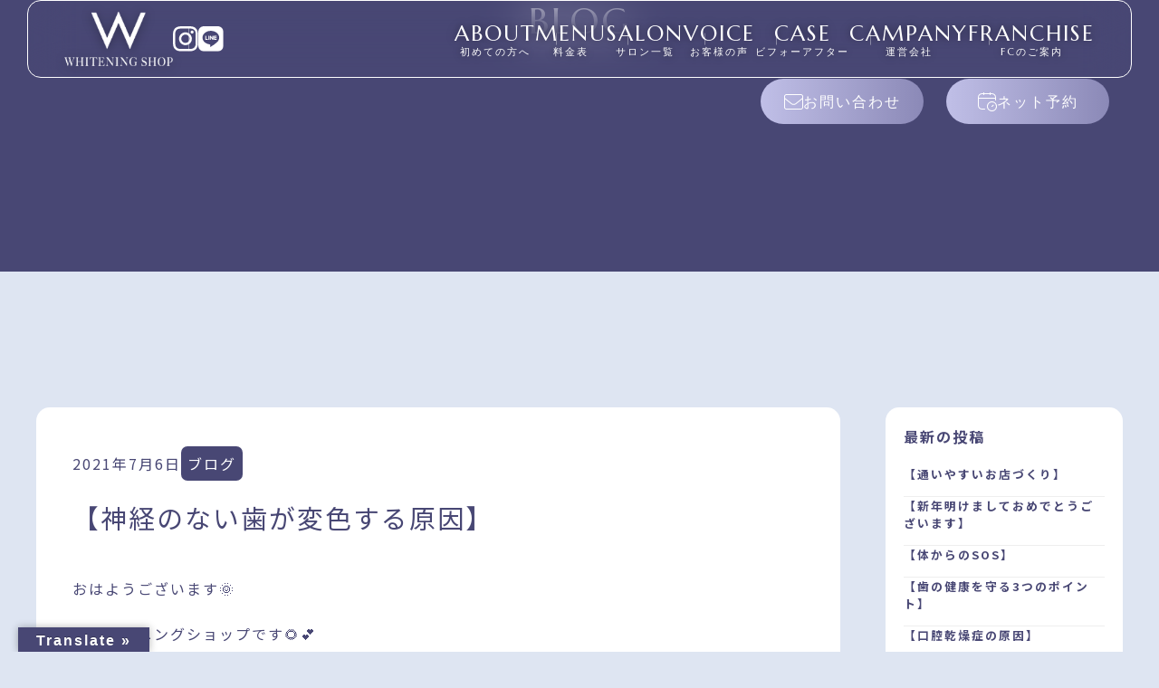

--- FILE ---
content_type: text/html; charset=UTF-8
request_url: https://whiteningshop-okinawa.com/blog/3535/
body_size: 9110
content:
<!DOCTYPE html>
<html lang="ja">

<head>
  <meta charset="utf-8">
  <meta name="viewport" content="width=device-width, initial-scale=1">
  <title>【神経のない歯が変色する原因】 | Whitening Shop ホワイトニングショップ</title>
  <meta name="description" content="Just another WordPress site">
  <link rel="icon" href="https://whiteningshop-okinawa.com/wp-content/themes/whiteningShop/assets/img/icon.ico">

  <meta name='robots' content='max-image-preview:large' />
	<style>img:is([sizes="auto" i], [sizes^="auto," i]) { contain-intrinsic-size: 3000px 1500px }</style>
	
<!-- All in One SEO Pack 3.3.4 によって Michael Torbert の Semper Fi Web Design[145,178] -->
<script type="application/ld+json" class="aioseop-schema">{"@context":"https://schema.org","@graph":[{"@type":"Organization","@id":"https://whiteningshop-okinawa.com/#organization","url":"https://whiteningshop-okinawa.com/","name":"Whitening Shop \u30db\u30ef\u30a4\u30c8\u30cb\u30f3\u30b0\u30b7\u30e7\u30c3\u30d7","sameAs":[]},{"@type":"WebSite","@id":"https://whiteningshop-okinawa.com/#website","url":"https://whiteningshop-okinawa.com/","name":"Whitening Shop \u30db\u30ef\u30a4\u30c8\u30cb\u30f3\u30b0\u30b7\u30e7\u30c3\u30d7","publisher":{"@id":"https://whiteningshop-okinawa.com/#organization"},"potentialAction":{"@type":"SearchAction","target":"https://whiteningshop-okinawa.com/?s={search_term_string}","query-input":"required name=search_term_string"}},{"@type":"WebPage","@id":"https://whiteningshop-okinawa.com/blog/3535/#webpage","url":"https://whiteningshop-okinawa.com/blog/3535/","inLanguage":"ja","name":"\u3010\u795e\u7d4c\u306e\u306a\u3044\u6b6f\u304c\u5909\u8272\u3059\u308b\u539f\u56e0\u3011","isPartOf":{"@id":"https://whiteningshop-okinawa.com/#website"},"datePublished":"2021-07-06T00:38:52+09:00","dateModified":"2021-07-06T00:38:52+09:00"},{"@type":"Article","@id":"https://whiteningshop-okinawa.com/blog/3535/#article","isPartOf":{"@id":"https://whiteningshop-okinawa.com/blog/3535/#webpage"},"author":{"@id":"https://whiteningshop-okinawa.com/author/whiteningshop-okinawa/#author"},"headline":"\u3010\u795e\u7d4c\u306e\u306a\u3044\u6b6f\u304c\u5909\u8272\u3059\u308b\u539f\u56e0\u3011","datePublished":"2021-07-06T00:38:52+09:00","dateModified":"2021-07-06T00:38:52+09:00","commentCount":0,"mainEntityOfPage":{"@id":"https://whiteningshop-okinawa.com/blog/3535/#webpage"},"publisher":{"@id":"https://whiteningshop-okinawa.com/#organization"},"articleSection":"\u30d6\u30ed\u30b0"},{"@type":"Person","@id":"https://whiteningshop-okinawa.com/author/whiteningshop-okinawa/#author","name":"whiteningshop-okinawa","sameAs":[],"image":{"@type":"ImageObject","@id":"https://whiteningshop-okinawa.com/#personlogo","url":"https://secure.gravatar.com/avatar/d8c7e309348fd698b7bfcfcda636beca7929dda3c3830425966eb9999c79e868?s=96&d=mm&r=g","width":96,"height":96,"caption":"whiteningshop-okinawa"}}]}</script>
<link rel="canonical" href="https://whiteningshop-okinawa.com/blog/3535/" />
<!-- All in One SEO Pack -->
<link rel='dns-prefetch' href='//translate.google.com' />
<link rel='dns-prefetch' href='//fonts.googleapis.com' />
<link rel="alternate" type="application/rss+xml" title="Whitening Shop ホワイトニングショップ &raquo; 【神経のない歯が変色する原因】 のコメントのフィード" href="https://whiteningshop-okinawa.com/blog/3535/feed/" />
<script type="text/javascript">
/* <![CDATA[ */
window._wpemojiSettings = {"baseUrl":"https:\/\/s.w.org\/images\/core\/emoji\/16.0.1\/72x72\/","ext":".png","svgUrl":"https:\/\/s.w.org\/images\/core\/emoji\/16.0.1\/svg\/","svgExt":".svg","source":{"concatemoji":"https:\/\/whiteningshop-okinawa.com\/wp-includes\/js\/wp-emoji-release.min.js?ver=6.8.3"}};
/*! This file is auto-generated */
!function(s,n){var o,i,e;function c(e){try{var t={supportTests:e,timestamp:(new Date).valueOf()};sessionStorage.setItem(o,JSON.stringify(t))}catch(e){}}function p(e,t,n){e.clearRect(0,0,e.canvas.width,e.canvas.height),e.fillText(t,0,0);var t=new Uint32Array(e.getImageData(0,0,e.canvas.width,e.canvas.height).data),a=(e.clearRect(0,0,e.canvas.width,e.canvas.height),e.fillText(n,0,0),new Uint32Array(e.getImageData(0,0,e.canvas.width,e.canvas.height).data));return t.every(function(e,t){return e===a[t]})}function u(e,t){e.clearRect(0,0,e.canvas.width,e.canvas.height),e.fillText(t,0,0);for(var n=e.getImageData(16,16,1,1),a=0;a<n.data.length;a++)if(0!==n.data[a])return!1;return!0}function f(e,t,n,a){switch(t){case"flag":return n(e,"\ud83c\udff3\ufe0f\u200d\u26a7\ufe0f","\ud83c\udff3\ufe0f\u200b\u26a7\ufe0f")?!1:!n(e,"\ud83c\udde8\ud83c\uddf6","\ud83c\udde8\u200b\ud83c\uddf6")&&!n(e,"\ud83c\udff4\udb40\udc67\udb40\udc62\udb40\udc65\udb40\udc6e\udb40\udc67\udb40\udc7f","\ud83c\udff4\u200b\udb40\udc67\u200b\udb40\udc62\u200b\udb40\udc65\u200b\udb40\udc6e\u200b\udb40\udc67\u200b\udb40\udc7f");case"emoji":return!a(e,"\ud83e\udedf")}return!1}function g(e,t,n,a){var r="undefined"!=typeof WorkerGlobalScope&&self instanceof WorkerGlobalScope?new OffscreenCanvas(300,150):s.createElement("canvas"),o=r.getContext("2d",{willReadFrequently:!0}),i=(o.textBaseline="top",o.font="600 32px Arial",{});return e.forEach(function(e){i[e]=t(o,e,n,a)}),i}function t(e){var t=s.createElement("script");t.src=e,t.defer=!0,s.head.appendChild(t)}"undefined"!=typeof Promise&&(o="wpEmojiSettingsSupports",i=["flag","emoji"],n.supports={everything:!0,everythingExceptFlag:!0},e=new Promise(function(e){s.addEventListener("DOMContentLoaded",e,{once:!0})}),new Promise(function(t){var n=function(){try{var e=JSON.parse(sessionStorage.getItem(o));if("object"==typeof e&&"number"==typeof e.timestamp&&(new Date).valueOf()<e.timestamp+604800&&"object"==typeof e.supportTests)return e.supportTests}catch(e){}return null}();if(!n){if("undefined"!=typeof Worker&&"undefined"!=typeof OffscreenCanvas&&"undefined"!=typeof URL&&URL.createObjectURL&&"undefined"!=typeof Blob)try{var e="postMessage("+g.toString()+"("+[JSON.stringify(i),f.toString(),p.toString(),u.toString()].join(",")+"));",a=new Blob([e],{type:"text/javascript"}),r=new Worker(URL.createObjectURL(a),{name:"wpTestEmojiSupports"});return void(r.onmessage=function(e){c(n=e.data),r.terminate(),t(n)})}catch(e){}c(n=g(i,f,p,u))}t(n)}).then(function(e){for(var t in e)n.supports[t]=e[t],n.supports.everything=n.supports.everything&&n.supports[t],"flag"!==t&&(n.supports.everythingExceptFlag=n.supports.everythingExceptFlag&&n.supports[t]);n.supports.everythingExceptFlag=n.supports.everythingExceptFlag&&!n.supports.flag,n.DOMReady=!1,n.readyCallback=function(){n.DOMReady=!0}}).then(function(){return e}).then(function(){var e;n.supports.everything||(n.readyCallback(),(e=n.source||{}).concatemoji?t(e.concatemoji):e.wpemoji&&e.twemoji&&(t(e.twemoji),t(e.wpemoji)))}))}((window,document),window._wpemojiSettings);
/* ]]> */
</script>
<link rel='stylesheet' id='sb_instagram_styles-css' href='https://whiteningshop-okinawa.com/wp-content/plugins/instagram-feed/css/sb-instagram-2-1.min.css?ver=2.1.4' type='text/css' media='all' />
<style id='wp-emoji-styles-inline-css' type='text/css'>

	img.wp-smiley, img.emoji {
		display: inline !important;
		border: none !important;
		box-shadow: none !important;
		height: 1em !important;
		width: 1em !important;
		margin: 0 0.07em !important;
		vertical-align: -0.1em !important;
		background: none !important;
		padding: 0 !important;
	}
</style>
<link rel='stylesheet' id='wp-block-library-css' href='https://whiteningshop-okinawa.com/wp-includes/css/dist/block-library/style.min.css?ver=6.8.3' type='text/css' media='all' />
<style id='classic-theme-styles-inline-css' type='text/css'>
/*! This file is auto-generated */
.wp-block-button__link{color:#fff;background-color:#32373c;border-radius:9999px;box-shadow:none;text-decoration:none;padding:calc(.667em + 2px) calc(1.333em + 2px);font-size:1.125em}.wp-block-file__button{background:#32373c;color:#fff;text-decoration:none}
</style>
<style id='global-styles-inline-css' type='text/css'>
:root{--wp--preset--aspect-ratio--square: 1;--wp--preset--aspect-ratio--4-3: 4/3;--wp--preset--aspect-ratio--3-4: 3/4;--wp--preset--aspect-ratio--3-2: 3/2;--wp--preset--aspect-ratio--2-3: 2/3;--wp--preset--aspect-ratio--16-9: 16/9;--wp--preset--aspect-ratio--9-16: 9/16;--wp--preset--color--black: #000000;--wp--preset--color--cyan-bluish-gray: #abb8c3;--wp--preset--color--white: #ffffff;--wp--preset--color--pale-pink: #f78da7;--wp--preset--color--vivid-red: #cf2e2e;--wp--preset--color--luminous-vivid-orange: #ff6900;--wp--preset--color--luminous-vivid-amber: #fcb900;--wp--preset--color--light-green-cyan: #7bdcb5;--wp--preset--color--vivid-green-cyan: #00d084;--wp--preset--color--pale-cyan-blue: #8ed1fc;--wp--preset--color--vivid-cyan-blue: #0693e3;--wp--preset--color--vivid-purple: #9b51e0;--wp--preset--gradient--vivid-cyan-blue-to-vivid-purple: linear-gradient(135deg,rgba(6,147,227,1) 0%,rgb(155,81,224) 100%);--wp--preset--gradient--light-green-cyan-to-vivid-green-cyan: linear-gradient(135deg,rgb(122,220,180) 0%,rgb(0,208,130) 100%);--wp--preset--gradient--luminous-vivid-amber-to-luminous-vivid-orange: linear-gradient(135deg,rgba(252,185,0,1) 0%,rgba(255,105,0,1) 100%);--wp--preset--gradient--luminous-vivid-orange-to-vivid-red: linear-gradient(135deg,rgba(255,105,0,1) 0%,rgb(207,46,46) 100%);--wp--preset--gradient--very-light-gray-to-cyan-bluish-gray: linear-gradient(135deg,rgb(238,238,238) 0%,rgb(169,184,195) 100%);--wp--preset--gradient--cool-to-warm-spectrum: linear-gradient(135deg,rgb(74,234,220) 0%,rgb(151,120,209) 20%,rgb(207,42,186) 40%,rgb(238,44,130) 60%,rgb(251,105,98) 80%,rgb(254,248,76) 100%);--wp--preset--gradient--blush-light-purple: linear-gradient(135deg,rgb(255,206,236) 0%,rgb(152,150,240) 100%);--wp--preset--gradient--blush-bordeaux: linear-gradient(135deg,rgb(254,205,165) 0%,rgb(254,45,45) 50%,rgb(107,0,62) 100%);--wp--preset--gradient--luminous-dusk: linear-gradient(135deg,rgb(255,203,112) 0%,rgb(199,81,192) 50%,rgb(65,88,208) 100%);--wp--preset--gradient--pale-ocean: linear-gradient(135deg,rgb(255,245,203) 0%,rgb(182,227,212) 50%,rgb(51,167,181) 100%);--wp--preset--gradient--electric-grass: linear-gradient(135deg,rgb(202,248,128) 0%,rgb(113,206,126) 100%);--wp--preset--gradient--midnight: linear-gradient(135deg,rgb(2,3,129) 0%,rgb(40,116,252) 100%);--wp--preset--font-size--small: 13px;--wp--preset--font-size--medium: 20px;--wp--preset--font-size--large: 36px;--wp--preset--font-size--x-large: 42px;--wp--preset--spacing--20: 0.44rem;--wp--preset--spacing--30: 0.67rem;--wp--preset--spacing--40: 1rem;--wp--preset--spacing--50: 1.5rem;--wp--preset--spacing--60: 2.25rem;--wp--preset--spacing--70: 3.38rem;--wp--preset--spacing--80: 5.06rem;--wp--preset--shadow--natural: 6px 6px 9px rgba(0, 0, 0, 0.2);--wp--preset--shadow--deep: 12px 12px 50px rgba(0, 0, 0, 0.4);--wp--preset--shadow--sharp: 6px 6px 0px rgba(0, 0, 0, 0.2);--wp--preset--shadow--outlined: 6px 6px 0px -3px rgba(255, 255, 255, 1), 6px 6px rgba(0, 0, 0, 1);--wp--preset--shadow--crisp: 6px 6px 0px rgba(0, 0, 0, 1);}:where(.is-layout-flex){gap: 0.5em;}:where(.is-layout-grid){gap: 0.5em;}body .is-layout-flex{display: flex;}.is-layout-flex{flex-wrap: wrap;align-items: center;}.is-layout-flex > :is(*, div){margin: 0;}body .is-layout-grid{display: grid;}.is-layout-grid > :is(*, div){margin: 0;}:where(.wp-block-columns.is-layout-flex){gap: 2em;}:where(.wp-block-columns.is-layout-grid){gap: 2em;}:where(.wp-block-post-template.is-layout-flex){gap: 1.25em;}:where(.wp-block-post-template.is-layout-grid){gap: 1.25em;}.has-black-color{color: var(--wp--preset--color--black) !important;}.has-cyan-bluish-gray-color{color: var(--wp--preset--color--cyan-bluish-gray) !important;}.has-white-color{color: var(--wp--preset--color--white) !important;}.has-pale-pink-color{color: var(--wp--preset--color--pale-pink) !important;}.has-vivid-red-color{color: var(--wp--preset--color--vivid-red) !important;}.has-luminous-vivid-orange-color{color: var(--wp--preset--color--luminous-vivid-orange) !important;}.has-luminous-vivid-amber-color{color: var(--wp--preset--color--luminous-vivid-amber) !important;}.has-light-green-cyan-color{color: var(--wp--preset--color--light-green-cyan) !important;}.has-vivid-green-cyan-color{color: var(--wp--preset--color--vivid-green-cyan) !important;}.has-pale-cyan-blue-color{color: var(--wp--preset--color--pale-cyan-blue) !important;}.has-vivid-cyan-blue-color{color: var(--wp--preset--color--vivid-cyan-blue) !important;}.has-vivid-purple-color{color: var(--wp--preset--color--vivid-purple) !important;}.has-black-background-color{background-color: var(--wp--preset--color--black) !important;}.has-cyan-bluish-gray-background-color{background-color: var(--wp--preset--color--cyan-bluish-gray) !important;}.has-white-background-color{background-color: var(--wp--preset--color--white) !important;}.has-pale-pink-background-color{background-color: var(--wp--preset--color--pale-pink) !important;}.has-vivid-red-background-color{background-color: var(--wp--preset--color--vivid-red) !important;}.has-luminous-vivid-orange-background-color{background-color: var(--wp--preset--color--luminous-vivid-orange) !important;}.has-luminous-vivid-amber-background-color{background-color: var(--wp--preset--color--luminous-vivid-amber) !important;}.has-light-green-cyan-background-color{background-color: var(--wp--preset--color--light-green-cyan) !important;}.has-vivid-green-cyan-background-color{background-color: var(--wp--preset--color--vivid-green-cyan) !important;}.has-pale-cyan-blue-background-color{background-color: var(--wp--preset--color--pale-cyan-blue) !important;}.has-vivid-cyan-blue-background-color{background-color: var(--wp--preset--color--vivid-cyan-blue) !important;}.has-vivid-purple-background-color{background-color: var(--wp--preset--color--vivid-purple) !important;}.has-black-border-color{border-color: var(--wp--preset--color--black) !important;}.has-cyan-bluish-gray-border-color{border-color: var(--wp--preset--color--cyan-bluish-gray) !important;}.has-white-border-color{border-color: var(--wp--preset--color--white) !important;}.has-pale-pink-border-color{border-color: var(--wp--preset--color--pale-pink) !important;}.has-vivid-red-border-color{border-color: var(--wp--preset--color--vivid-red) !important;}.has-luminous-vivid-orange-border-color{border-color: var(--wp--preset--color--luminous-vivid-orange) !important;}.has-luminous-vivid-amber-border-color{border-color: var(--wp--preset--color--luminous-vivid-amber) !important;}.has-light-green-cyan-border-color{border-color: var(--wp--preset--color--light-green-cyan) !important;}.has-vivid-green-cyan-border-color{border-color: var(--wp--preset--color--vivid-green-cyan) !important;}.has-pale-cyan-blue-border-color{border-color: var(--wp--preset--color--pale-cyan-blue) !important;}.has-vivid-cyan-blue-border-color{border-color: var(--wp--preset--color--vivid-cyan-blue) !important;}.has-vivid-purple-border-color{border-color: var(--wp--preset--color--vivid-purple) !important;}.has-vivid-cyan-blue-to-vivid-purple-gradient-background{background: var(--wp--preset--gradient--vivid-cyan-blue-to-vivid-purple) !important;}.has-light-green-cyan-to-vivid-green-cyan-gradient-background{background: var(--wp--preset--gradient--light-green-cyan-to-vivid-green-cyan) !important;}.has-luminous-vivid-amber-to-luminous-vivid-orange-gradient-background{background: var(--wp--preset--gradient--luminous-vivid-amber-to-luminous-vivid-orange) !important;}.has-luminous-vivid-orange-to-vivid-red-gradient-background{background: var(--wp--preset--gradient--luminous-vivid-orange-to-vivid-red) !important;}.has-very-light-gray-to-cyan-bluish-gray-gradient-background{background: var(--wp--preset--gradient--very-light-gray-to-cyan-bluish-gray) !important;}.has-cool-to-warm-spectrum-gradient-background{background: var(--wp--preset--gradient--cool-to-warm-spectrum) !important;}.has-blush-light-purple-gradient-background{background: var(--wp--preset--gradient--blush-light-purple) !important;}.has-blush-bordeaux-gradient-background{background: var(--wp--preset--gradient--blush-bordeaux) !important;}.has-luminous-dusk-gradient-background{background: var(--wp--preset--gradient--luminous-dusk) !important;}.has-pale-ocean-gradient-background{background: var(--wp--preset--gradient--pale-ocean) !important;}.has-electric-grass-gradient-background{background: var(--wp--preset--gradient--electric-grass) !important;}.has-midnight-gradient-background{background: var(--wp--preset--gradient--midnight) !important;}.has-small-font-size{font-size: var(--wp--preset--font-size--small) !important;}.has-medium-font-size{font-size: var(--wp--preset--font-size--medium) !important;}.has-large-font-size{font-size: var(--wp--preset--font-size--large) !important;}.has-x-large-font-size{font-size: var(--wp--preset--font-size--x-large) !important;}
:where(.wp-block-post-template.is-layout-flex){gap: 1.25em;}:where(.wp-block-post-template.is-layout-grid){gap: 1.25em;}
:where(.wp-block-columns.is-layout-flex){gap: 2em;}:where(.wp-block-columns.is-layout-grid){gap: 2em;}
:root :where(.wp-block-pullquote){font-size: 1.5em;line-height: 1.6;}
</style>
<link rel='stylesheet' id='contact-form-7-css' href='https://whiteningshop-okinawa.com/wp-content/plugins/contact-form-7/includes/css/styles.css?ver=6.1.3' type='text/css' media='all' />
<link rel='stylesheet' id='google-language-translator-css' href='https://whiteningshop-okinawa.com/wp-content/plugins/google-language-translator/css/style.css?ver=6.0.20' type='text/css' media='' />
<link rel='stylesheet' id='glt-toolbar-styles-css' href='https://whiteningshop-okinawa.com/wp-content/plugins/google-language-translator/css/toolbar.css?ver=6.0.20' type='text/css' media='' />
<link rel='stylesheet' id='wp-pagenavi-css' href='https://whiteningshop-okinawa.com/wp-content/plugins/wp-pagenavi/pagenavi-css.css?ver=2.70' type='text/css' media='all' />
<link rel='stylesheet' id='mytheme-google-fonts-css' href='https://fonts.googleapis.com/css2?family=Zen+Old+Mincho&#038;family=Noto+Sans+JP:wght@400;700&#038;family=Marcellus&#038;display=swap' type='text/css' media='all' />
<link rel='stylesheet' id='main-css-css' href='https://whiteningshop-okinawa.com/wp-content/themes/whiteningShop/assets/styles/css/main.css' type='text/css' media='all' />
<script type="text/javascript" src="https://whiteningshop-okinawa.com/wp-includes/js/jquery/jquery.min.js?ver=3.7.1" id="jquery-core-js"></script>
<script type="text/javascript" src="https://whiteningshop-okinawa.com/wp-includes/js/jquery/jquery-migrate.min.js?ver=3.4.1" id="jquery-migrate-js"></script>
<link rel="https://api.w.org/" href="https://whiteningshop-okinawa.com/wp-json/" /><link rel="alternate" title="JSON" type="application/json" href="https://whiteningshop-okinawa.com/wp-json/wp/v2/posts/3535" /><link rel="EditURI" type="application/rsd+xml" title="RSD" href="https://whiteningshop-okinawa.com/xmlrpc.php?rsd" />
<meta name="generator" content="WordPress 6.8.3" />
<link rel='shortlink' href='https://whiteningshop-okinawa.com/?p=3535' />
<link rel="alternate" title="oEmbed (JSON)" type="application/json+oembed" href="https://whiteningshop-okinawa.com/wp-json/oembed/1.0/embed?url=https%3A%2F%2Fwhiteningshop-okinawa.com%2Fblog%2F3535%2F" />
<link rel="alternate" title="oEmbed (XML)" type="text/xml+oembed" href="https://whiteningshop-okinawa.com/wp-json/oembed/1.0/embed?url=https%3A%2F%2Fwhiteningshop-okinawa.com%2Fblog%2F3535%2F&#038;format=xml" />
<style>p.hello{font-size:12px;color:darkgray;}#google_language_translator,#flags{text-align:left;}#google_language_translator{clear:both;}#flags{width:165px;}#flags a{display:inline-block;margin-right:2px;}#google_language_translator{width:auto!important;}div.skiptranslate.goog-te-gadget{display:inline!important;}.goog-tooltip{display: none!important;}.goog-tooltip:hover{display: none!important;}.goog-text-highlight{background-color:transparent!important;border:none!important;box-shadow:none!important;}#google_language_translator select.goog-te-combo{color:#32373c;}#google_language_translator{color:transparent;}body{top:0px!important;}#goog-gt-{display:none!important;}font font{background-color:transparent!important;box-shadow:none!important;position:initial!important;}#glt-translate-trigger{left:20px;right:auto;}#glt-translate-trigger > span{color:#ffffff;}#glt-translate-trigger{background:#484774;}.goog-te-gadget .goog-te-combo{width:100%;}</style></head>

<body>
  <header id="header" class="header">
    <div class="header__inner">
      <div class="header__innerItem">
        <h1 class="header__logo">
          <a href="https://whiteningshop-okinawa.com/">
            <img src="https://whiteningshop-okinawa.com/wp-content/themes/whiteningShop/assets/img/logo.png" alt="WHITESHOP">
          </a>
        </h1>
        <div class="header__itemSns">
          <a href="https://www.instagram.com/whiteningshopokinawa/" target="_blank">
            <img src="https://whiteningshop-okinawa.com/wp-content/themes/whiteningShop/assets/img/instagram.png" alt="">
          </a>
          <a href="https://page.line.me/350ffqyu" target="_blank">
            <img src="https://whiteningshop-okinawa.com/wp-content/themes/whiteningShop/assets/img/line.png" alt="">
          </a>
        </div>
      </div>
      <ul class="header__nav" id="navi">
        <li><a href="https://whiteningshop-okinawa.com/online/" class="header__navItem">
            <p class="nav_en">ABOUT</p>
            <p class="nav_jp">初めての方へ</p>
          </a></li>
        <li><a href="https://whiteningshop-okinawa.com/menu/" class="header__navItem">
            <p class="nav_en">MENU</p>
            <p class="nav_jp">料金表</p>
          </a></li>
        <li><a href="https://whiteningshop-okinawa.com/salon/" class="header__navItem">
            <p class="nav_en">SALON</p>
            <p class="nav_jp">サロン一覧</p>
          </a></li>
        <li><a href="https://whiteningshop-okinawa.com/category/voice/" class="header__navItem">
            <p class="nav_en">VOICE</p>
            <p class="nav_jp">お客様の声</p>
          </a></li>
        <li><a href="https://whiteningshop-okinawa.com/beforeafter/" class="header__navItem">
            <p class="nav_en">CASE</p>
            <p class="nav_jp">ビフォーアフター</p>
          </a></li>
        <li><a href="https://whiteningshop-okinawa.com/company/" class="header__navItem">
            <p class="nav_en">CAMPANY</p>
            <p class="nav_jp">運営会社</p>
          </a></li>
        <li><a href="https://whiteningshop-okinawa.com/fc/" class="header__navItem">
            <p class="nav_en">FRANCHISE</p>
            <p class="nav_jp">FCのご案内</p>
          </a></li>
      </ul>


      <nav id="hamburger-navigation">
        <ul class="sections">
          <li>
            <h1 class="header__logo">
              <a href="https://whiteningshop-okinawa.com/">
                <img src="https://whiteningshop-okinawa.com/wp-content/themes/whiteningShop/assets/img/logo.png" alt="">
              </a>
            </h1>
          </li>
          <ul>
            <li><a href="https://whiteningshop-okinawa.com/online/" class="header__navItem">ABOUT</a></li>
            <li><a href="https://whiteningshop-okinawa.com/menu/" class="header__navItem">MENU</a></li>
            <li><a href="https://whiteningshop-okinawa.com/salon/" class="header__navItem">SALON</a></li>
            <li><a href="https://whiteningshop-okinawa.com/voice" class="header__navItem">VOICE</a></li>
            <li><a href="https://whiteningshop-okinawa.com/beforeafter/" class="header__navItem">CASE</a></li>
            <li><a href="https://whiteningshop-okinawa.com/company/" class="header__navItem">CAMPANY</a></li>
            <li><a href="https://whiteningshop-okinawa.com/fc/" class="header__navItem">FRANCHISE</a></li>
            <li><a href="https://whiteningshop-okinawa.com/blog" class="header__navItem">BLOG</a></li>
            <li><a href="https://whiteningshop-okinawa.com/contact/" class="header__navItem">CONTACT</a></li>
          </ul>
          <p class="copyright">&copy; Whitening Shop.All Rights Reserved.</p>
        </ul>
      </nav>
      <div class="header__navSp">
        <span></span>
        <span></span>
        <span></span>
      </div>
    </div>
    <ul>
      <a href="https://whiteningshop-okinawa.com/contact/" class="header__navItemStrong left">
        <li>
          <img src="https://whiteningshop-okinawa.com/wp-content/themes/whiteningShop/assets/img/mail.png" alt="">
          <p>お問い合わせ</p>
        </li>
      </a>
      <a href="https://www.itsuaki.com/yoyaku/webreserve/storesel?client=whiteningsalonokinawa" target="_blank" class="header__navItemStrong right">
        <li>
          <img src="https://whiteningshop-okinawa.com/wp-content/themes/whiteningShop/assets/img/schedule.png" alt="">
          <p>ネット予約</p>
        </li>
      </a>
    </ul>
  </header>

<div class="sub-fv">
  <h2 class="sub-fvHead">BLOG</h2>
</div>

      <div class="side-flex">
        <div class="u-wrapper flex">
          <article class="blog-article">
            <div class="date-category">
              <p>2021年7月6日</p>
              <p class="category"><a href="https://whiteningshop-okinawa.com/category/blog/" rel="category tag">ブログ</a></p>
            </div>
            <h1>【神経のない歯が変色する原因】</h1>
                        <div><p style="text-align: left">
<p>おはようございます🌞</p>
<p>&nbsp;</p>
<p>ホワイトニングショップです🌻💕</p>
<p>&nbsp;</p>
<p>本日は神経のない歯が変色する</p>
<p>原因について投稿します✏️</p>
<p>&nbsp;</p>
<p>虫歯や事故などなんらかの理由で</p>
<p>神経を抜いた歯は、時間がたつと</p>
<p>明度が下がり茶色・黒色に変色してきます💦</p>
<p>原因は→神経があることで健康だった歯が、</p>
<p>神経がなくなることで細菌に感染するなどの</p>
<p>理由でくすんでしまうからです😩</p>
<p>神経を取る際に神経組織の取り残しや、</p>
<p>出血した血が残っていると変色の原因に</p>
<p>なります😥</p>
<p>特に、血液成分は、鉄分が多く含まれて</p>
<p>いますので、血液が残っていると黒く変色</p>
<p>してきます💦</p>
<p>&nbsp;</p>
<p>神経を抜いた歯はホワイトニングをしても</p>
<p>白い歯にすることは難しいです🥲</p>
<p>&nbsp;</p>
<p>差し歯・インプラントなどを</p>
<p>オススメしています🥺</p>
<p>&nbsp;</p>
<p>当ホワイトニングショップは</p>
<p>差し歯の方でもホワイトニングを</p>
<p>することができます❤️</p>
<p>&nbsp;</p>
<p>真っ白になった歯に合わせて</p>
<p>歯医者で差し歯を変えることもできるので</p>
<p>ご安心くださいませ☺️</p>
<p>&nbsp;</p>
<p>&nbsp;</p>
<p><img fetchpriority="high" decoding="async" class="alignnone size-medium wp-image-3284" src="http://whiteningshop-okinawa.com/wp-content/uploads/2021/06/26E378D4-7A33-49B4-A454-F7CAC0FEDB71-300x300.jpeg" alt="" width="300" height="300" srcset="https://whiteningshop-okinawa.com/wp-content/uploads/2021/06/26E378D4-7A33-49B4-A454-F7CAC0FEDB71-300x300.jpeg 300w, https://whiteningshop-okinawa.com/wp-content/uploads/2021/06/26E378D4-7A33-49B4-A454-F7CAC0FEDB71-1024x1024.jpeg 1024w, https://whiteningshop-okinawa.com/wp-content/uploads/2021/06/26E378D4-7A33-49B4-A454-F7CAC0FEDB71-150x150.jpeg 150w, https://whiteningshop-okinawa.com/wp-content/uploads/2021/06/26E378D4-7A33-49B4-A454-F7CAC0FEDB71-768x768.jpeg 768w, https://whiteningshop-okinawa.com/wp-content/uploads/2021/06/26E378D4-7A33-49B4-A454-F7CAC0FEDB71-346x346.jpeg 346w, https://whiteningshop-okinawa.com/wp-content/uploads/2021/06/26E378D4-7A33-49B4-A454-F7CAC0FEDB71.jpeg 1280w" sizes="(max-width: 300px) 100vw, 300px" /></p>
</div>
            <div class="post-navigation">
              <div class="post-navigation__prev">
                <a href="https://whiteningshop-okinawa.com/blog/3531/" rel="prev">≪ 前の記事へ</a>              </div>
              <div class="post-navigation__next">
                <a href="https://whiteningshop-okinawa.com/blog/3538/" rel="next">次の記事へ ≫</a>              </div>
            </div>

          </article>
        </div>


          <aside class="sidebar">
  <h3 class="sidebar__title">最新の投稿</h3>
  <ul class="sidebar__list">
            <li class="sidebar__item">
          <a href="https://whiteningshop-okinawa.com/news/9119/" class="sidebar__link">
            【通いやすいお店づくり︎】          </a>
        </li>
            <li class="sidebar__item">
          <a href="https://whiteningshop-okinawa.com/news/9117/" class="sidebar__link">
            【新年明けましておめでとうございます】          </a>
        </li>
            <li class="sidebar__item">
          <a href="https://whiteningshop-okinawa.com/news/9112/" class="sidebar__link">
            【体からのSOS】          </a>
        </li>
            <li class="sidebar__item">
          <a href="https://whiteningshop-okinawa.com/news/9110/" class="sidebar__link">
            【歯の健康を守る3つのポイント】          </a>
        </li>
            <li class="sidebar__item">
          <a href="https://whiteningshop-okinawa.com/news/9107/" class="sidebar__link">
            【口腔乾燥症の原因】          </a>
        </li>
            <li class="sidebar__item">
          <a href="https://whiteningshop-okinawa.com/news/9105/" class="sidebar__link">
            【煙草やコーヒーが好きな方でも大丈夫！】          </a>
        </li>
            <li class="sidebar__item">
          <a href="https://whiteningshop-okinawa.com/news/9103/" class="sidebar__link">
            【歯石を放置するとどうなる？】          </a>
        </li>
            <li class="sidebar__item">
          <a href="https://whiteningshop-okinawa.com/news/9101/" class="sidebar__link">
            【歯はどんな役割？】          </a>
        </li>
            <li class="sidebar__item">
          <a href="https://whiteningshop-okinawa.com/news/9099/" class="sidebar__link">
            【強い歯の作り方】          </a>
        </li>
            <li class="sidebar__item">
          <a href="https://whiteningshop-okinawa.com/news/9097/" class="sidebar__link">
            【食後すぐの歯磨き】          </a>
        </li>
      </ul>

  <h3 class="sidebar__title">カテゴリー</h3>
  <ul class="sidebar__list">
    	<li class="cat-item cat-item-21"><a href="https://whiteningshop-okinawa.com/category/voice/">お客様の声</a>
</li>
	<li class="cat-item cat-item-1"><a href="https://whiteningshop-okinawa.com/category/news/">お知らせ</a>
</li>
	<li class="cat-item cat-item-3"><a href="https://whiteningshop-okinawa.com/category/blog/">ブログ</a>
</li>
  </ul>
</aside>      </div>

      <footer class="footer">
  <div class="footer__inner">
    <h1 class="footer__logo">
      <a href="https://whiteningshop-okinawa.com/">
        <img src="https://whiteningshop-okinawa.com/wp-content/themes/whiteningShop/assets/img/logo.png" alt="WHITESHOP">
      </a>
    </h1>

    <div class="footer__innerText">
      ホワイトニングショップ株式会社<br>株式会社Tprecious
    </div>
    <div class="footer__innerSns">
      <a href="https://www.instagram.com/whiteningshopokinawa/" target="_blank">
        <img src="https://whiteningshop-okinawa.com/wp-content/themes/whiteningShop/assets/img/instagram.png" alt="">
      </a>
      <a href="https://page.line.me/350ffqyu" target="_blank">
        <img src="https://whiteningshop-okinawa.com/wp-content/themes/whiteningShop/assets/img/line.png" alt="">
      </a>
      <a href="https://whiteningshop-okinawa.com/blog/3535/">
        <img src="https://whiteningshop-okinawa.com/wp-content/themes/whiteningShop/assets/img/ameba.png" alt="">
      </a>
    </div>
    <ul class="footer__nav">
      <li><a href="https://whiteningshop-okinawa.com/" class="footer__navItem">TOP</a></li>
      <li><a href="https://whiteningshop-okinawa.com/online/" class="footer__navItem">初めての方へ</a></li>
      <li><a href="https://whiteningshop-okinawa.com/menu/" class="footer__navItem">料金表</a></li>
      <li><a href="https://whiteningshop-okinawa.com/salon/" class="footer__navItem">サロン一覧</a></li>
      <li><a href="https://whiteningshop-okinawa.com/fc/" class="footer__navItem">FCのご案内</a></li>
      <li><a href="https://whiteningshop-okinawa.com/beforeafter/" class="footer__navItem">before after</a></li>
      <li><a href="https://whiteningshop-okinawa.com/category/voice/" class="footer__navItem">お客様の声</a></li>
      <li><a href="https://whiteningshop-okinawa.com/category/blog/" class="footer__navItem">ブログ</a></li>
      <li><a href="https://whiteningshop-okinawa.com/company/" class="footer__navItem">運営会社</a></li>
    </ul>

  </div>

  <p class="copyright">&copy; Whitening Shop.All Rights Reserved.</p>
</footer>
<script type="speculationrules">
{"prefetch":[{"source":"document","where":{"and":[{"href_matches":"\/*"},{"not":{"href_matches":["\/wp-*.php","\/wp-admin\/*","\/wp-content\/uploads\/*","\/wp-content\/*","\/wp-content\/plugins\/*","\/wp-content\/themes\/whiteningShop\/*","\/*\\?(.+)"]}},{"not":{"selector_matches":"a[rel~=\"nofollow\"]"}},{"not":{"selector_matches":".no-prefetch, .no-prefetch a"}}]},"eagerness":"conservative"}]}
</script>
<div id="glt-translate-trigger"><span class="notranslate">Translate »</span></div><div id="glt-toolbar"></div><div id="flags" style="display:none" class="size18"><ul id="sortable" class="ui-sortable"><li id="English"><a href="#" title="English" class="nturl notranslate en flag united-states"></a></li><li id="Japanese"><a href="#" title="Japanese" class="nturl notranslate ja flag Japanese"></a></li></ul></div><div id='glt-footer'><div id="google_language_translator" class="default-language-ja"></div></div><script>function GoogleLanguageTranslatorInit() { new google.translate.TranslateElement({pageLanguage: 'ja', includedLanguages:'en,ja', autoDisplay: false}, 'google_language_translator');}</script><!-- Instagram Feed JS -->
<script type="text/javascript">
var sbiajaxurl = "https://whiteningshop-okinawa.com/wp-admin/admin-ajax.php";
</script>
<script type="text/javascript" src="https://whiteningshop-okinawa.com/wp-includes/js/dist/hooks.min.js?ver=4d63a3d491d11ffd8ac6" id="wp-hooks-js"></script>
<script type="text/javascript" src="https://whiteningshop-okinawa.com/wp-includes/js/dist/i18n.min.js?ver=5e580eb46a90c2b997e6" id="wp-i18n-js"></script>
<script type="text/javascript" id="wp-i18n-js-after">
/* <![CDATA[ */
wp.i18n.setLocaleData( { 'text direction\u0004ltr': [ 'ltr' ] } );
/* ]]> */
</script>
<script type="text/javascript" src="https://whiteningshop-okinawa.com/wp-content/plugins/contact-form-7/includes/swv/js/index.js?ver=6.1.3" id="swv-js"></script>
<script type="text/javascript" id="contact-form-7-js-translations">
/* <![CDATA[ */
( function( domain, translations ) {
	var localeData = translations.locale_data[ domain ] || translations.locale_data.messages;
	localeData[""].domain = domain;
	wp.i18n.setLocaleData( localeData, domain );
} )( "contact-form-7", {"translation-revision-date":"2025-10-29 09:23:50+0000","generator":"GlotPress\/4.0.3","domain":"messages","locale_data":{"messages":{"":{"domain":"messages","plural-forms":"nplurals=1; plural=0;","lang":"ja_JP"},"This contact form is placed in the wrong place.":["\u3053\u306e\u30b3\u30f3\u30bf\u30af\u30c8\u30d5\u30a9\u30fc\u30e0\u306f\u9593\u9055\u3063\u305f\u4f4d\u7f6e\u306b\u7f6e\u304b\u308c\u3066\u3044\u307e\u3059\u3002"],"Error:":["\u30a8\u30e9\u30fc:"]}},"comment":{"reference":"includes\/js\/index.js"}} );
/* ]]> */
</script>
<script type="text/javascript" id="contact-form-7-js-before">
/* <![CDATA[ */
var wpcf7 = {
    "api": {
        "root": "https:\/\/whiteningshop-okinawa.com\/wp-json\/",
        "namespace": "contact-form-7\/v1"
    }
};
/* ]]> */
</script>
<script type="text/javascript" src="https://whiteningshop-okinawa.com/wp-content/plugins/contact-form-7/includes/js/index.js?ver=6.1.3" id="contact-form-7-js"></script>
<script type="text/javascript" src="https://whiteningshop-okinawa.com/wp-content/plugins/google-language-translator/js/scripts.js?ver=6.0.20" id="scripts-js"></script>
<script type="text/javascript" src="//translate.google.com/translate_a/element.js?cb=GoogleLanguageTranslatorInit" id="scripts-google-js"></script>
<script type="text/javascript" id="main-js-js-extra">
/* <![CDATA[ */
var wpUrls = {"thanks":"https:\/\/whiteningshop-okinawa.com\/thanks\/"};
/* ]]> */
</script>
<script type="text/javascript" src="https://whiteningshop-okinawa.com/wp-content/themes/whiteningShop/assets/js/main.js" id="main-js-js"></script>
</body>

</html>

--- FILE ---
content_type: text/css
request_url: https://whiteningshop-okinawa.com/wp-content/themes/whiteningShop/assets/styles/css/main.css
body_size: 10900
content:
@charset "UTF-8";
/*! destyle.css v3.0.2 | MIT License | https://github.com/nicolas-cusan/destyle.css */
/* Reset box-model and set borders */
/* ============================================ */
*,
::before,
::after {
  -webkit-box-sizing: border-box;
          box-sizing: border-box;
  border-style: solid;
  border-width: 0;
}

/* Document */
/* ============================================ */
/**
 * 1. Correct the line height in all browsers.
 * 2. Prevent adjustments of font size after orientation changes in iOS.
 * 3. Remove gray overlay on links for iOS.
 */
html {
  line-height: 1.15; /* 1 */
  -webkit-text-size-adjust: 100%; /* 2 */
  -webkit-tap-highlight-color: transparent; /* 3*/
  margin-top: 0 !important;
}

/* Sections */
/* ============================================ */
/**
 * Remove the margin in all browsers.
 */
body {
  margin: 0;
}

/**
 * Render the `main` element consistently in IE.
 */
main {
  display: block;
}

/* Vertical rhythm */
/* ============================================ */
p,
table,
blockquote,
address,
pre,
iframe,
form,
figure,
dl {
  margin: 0;
}

/* Headings */
/* ============================================ */
h1,
h2,
h3,
h4,
h5,
h6 {
  font-size: inherit;
  font-weight: inherit;
  margin: 0;
}

/* Lists (enumeration) */
/* ============================================ */
ul,
ol {
  margin: 0;
  padding: 0;
  list-style: none;
}

/* Lists (definition) */
/* ============================================ */
dt {
  font-weight: bold;
}

dd {
  margin-left: 0;
}

/* Grouping content */
/* ============================================ */
/**
 * 1. Add the correct box sizing in Firefox.
 * 2. Show the overflow in Edge and IE.
 */
hr {
  -webkit-box-sizing: content-box;
          box-sizing: content-box; /* 1 */
  height: 0; /* 1 */
  overflow: visible; /* 2 */
  border-top-width: 1px;
  margin: 0;
  clear: both;
  color: inherit;
}

/**
 * 1. Correct the inheritance and scaling of font size in all browsers.
 * 2. Correct the odd `em` font sizing in all browsers.
 */
pre {
  font-family: monospace, monospace; /* 1 */
  font-size: inherit; /* 2 */
}

address {
  font-style: inherit;
}

/* Text-level semantics */
/* ============================================ */
/**
 * Remove the gray background on active links in IE 10.
 */
a {
  background-color: transparent;
  text-decoration: none;
  color: inherit;
}

/**
 * 1. Remove the bottom border in Chrome 57-
 * 2. Add the correct text decoration in Chrome, Edge, IE, Opera, and Safari.
 */
abbr[title] {
  -webkit-text-decoration: underline dotted;
          text-decoration: underline dotted; /* 2 */
}

/**
 * Add the correct font weight in Chrome, Edge, and Safari.
 */
b,
strong {
  font-weight: bolder;
}

/**
 * 1. Correct the inheritance and scaling of font size in all browsers.
 * 2. Correct the odd `em` font sizing in all browsers.
 */
code,
kbd,
samp {
  font-family: monospace, monospace; /* 1 */
  font-size: inherit; /* 2 */
}

/**
 * Add the correct font size in all browsers.
 */
small {
  font-size: 80%;
}

/**
 * Prevent `sub` and `sup` elements from affecting the line height in
 * all browsers.
 */
sub,
sup {
  font-size: 75%;
  line-height: 0;
  position: relative;
  vertical-align: baseline;
}

sub {
  bottom: -0.25em;
}

sup {
  top: -0.5em;
}

/* Replaced content */
/* ============================================ */
/**
 * Prevent vertical alignment issues.
 */
svg,
img,
embed,
object,
iframe {
  vertical-align: bottom;
}

/* Forms */
/* ============================================ */
/**
 * Reset form fields to make them styleable.
 * 1. Make form elements stylable across systems iOS especially.
 * 2. Inherit text-transform from parent.
 */
button,
input,
optgroup,
select,
textarea {
  -webkit-appearance: none; /* 1 */
  -moz-appearance: none;
       appearance: none;
  vertical-align: middle;
  color: inherit;
  font: inherit;
  background: transparent;
  padding: 0;
  margin: 0;
  border-radius: 0;
  text-align: inherit;
  text-transform: inherit; /* 2 */
}

/**
 * Reset radio and checkbox appearance to preserve their look in iOS.
 */
[type=checkbox] {
  -webkit-appearance: checkbox;
  -moz-appearance: checkbox;
       appearance: checkbox;
}

[type=radio] {
  -webkit-appearance: radio;
  -moz-appearance: radio;
       appearance: radio;
}

/**
 * Correct cursors for clickable elements.
 */
button,
[type=button],
[type=reset],
[type=submit] {
  cursor: pointer;
}

button:disabled,
[type=button]:disabled,
[type=reset]:disabled,
[type=submit]:disabled {
  cursor: default;
}

/**
 * Improve outlines for Firefox and unify style with input elements & buttons.
 */
:-moz-focusring {
  outline: auto;
}

select:disabled {
  opacity: inherit;
}

/**
 * Remove padding
 */
option {
  padding: 0;
}

/**
 * Reset to invisible
 */
fieldset {
  margin: 0;
  padding: 0;
  min-width: 0;
}

legend {
  padding: 0;
}

/**
 * Add the correct vertical alignment in Chrome, Firefox, and Opera.
 */
progress {
  vertical-align: baseline;
}

/**
 * Remove the default vertical scrollbar in IE 10+.
 */
textarea {
  overflow: auto;
}

/**
 * Correct the cursor style of increment and decrement buttons in Chrome.
 */
[type=number]::-webkit-inner-spin-button,
[type=number]::-webkit-outer-spin-button {
  height: auto;
}

/**
 * 1. Correct the outline style in Safari.
 */
[type=search] {
  outline-offset: -2px; /* 1 */
}

/**
 * Remove the inner padding in Chrome and Safari on macOS.
 */
[type=search]::-webkit-search-decoration {
  -webkit-appearance: none;
}

/**
 * 1. Correct the inability to style clickable types in iOS and Safari.
 * 2. Fix font inheritance.
 */
::-webkit-file-upload-button {
  -webkit-appearance: button; /* 1 */
  font: inherit; /* 2 */
}

/**
 * Clickable labels
 */
label[for] {
  cursor: pointer;
}

/* Interactive */
/* ============================================ */
/*
 * Add the correct display in Edge, IE 10+, and Firefox.
 */
details {
  display: block;
}

/*
 * Add the correct display in all browsers.
 */
summary {
  display: list-item;
}

/*
 * Remove outline for editable content.
 */
[contenteditable]:focus {
  outline: auto;
}

/* Tables */
/* ============================================ */
/**
1. Correct table border color inheritance in all Chrome and Safari.
*/
table {
  border-color: inherit; /* 1 */
  border-collapse: collapse;
}

caption {
  text-align: left;
}

td,
th {
  vertical-align: top;
  padding: 0;
}

th {
  text-align: left;
  font-weight: bold;
}

.header {
  position: fixed;
  height: 120px;
  width: 100%;
  -ms-flex-line-pack: center;
      align-content: center;
  z-index: 99;
}
@media (max-width: 768px) {
  .header {
    height: 70px;
    width: 100vw;
    left: 0;
    padding: 10px 20px;
    position: fixed;
    border-bottom: 2px solid #fff;
    background-color: #DEE5F2;
  }
}
.header__inner {
  text-shadow: 0 0 8px rgba(0, 0, 0, 0.4), 0 0 15px rgba(0, 0, 0, 0.2);
  backdrop-filter: blur(25px);
  display: -webkit-box;
  display: -ms-flexbox;
  display: flex;
  -webkit-box-pack: justify;
      -ms-flex-pack: justify;
          justify-content: space-between;
  margin: 0 30px;
  padding: 12px 40px;
  -webkit-box-align: center;
      -ms-flex-align: center;
          align-items: center;
  border: 1px solid #fff;
  border-radius: 15px;
  font-family: "Marcellus", serif;
}
@media (max-width: 768px) {
  .header__inner {
    max-width: 100%;
    margin: 0;
    padding: 0;
    border: none;
    backdrop-filter: blur(0);
  }
}
.header__innerItem {
  display: -webkit-box;
  display: -ms-flexbox;
  display: flex;
  -webkit-box-align: center;
      -ms-flex-align: center;
          align-items: center;
  gap: 36px;
}
.header__itemSns {
  display: -webkit-box;
  display: -ms-flexbox;
  display: flex;
  gap: 10px;
}
@media (max-width: 768px) {
  .header__itemSns {
    display: none;
  }
}
.header__logo {
  position: relative;
}
.header__logo::after {
  content: "";
  position: absolute;
  right: -1.1rem;
  top: 50%;
  -webkit-transform: translateY(-50%);
          transform: translateY(-50%);
  width: 1px;
  height: 1.6rem;
  background-color: rgba(255, 255, 255, 0.4);
}
@media (max-width: 768px) {
  .header__logo::after {
    display: none;
  }
}
.header__logo img {
  -webkit-filter: drop-shadow(0 2px 6px rgba(0, 0, 0, 0.35));
          filter: drop-shadow(0 2px 6px rgba(0, 0, 0, 0.35));
  width: 120px;
}
@media (max-width: 768px) {
  .header__logo img {
    max-width: 100px;
  }
}
.header__nav {
  display: -webkit-box;
  display: -ms-flexbox;
  display: flex;
  list-style: none;
  gap: 50px;
  color: #fff;
  padding: 10px 0;
  position: relative;
}
@media (max-width: 768px) {
  .header__nav {
    display: none;
  }
}
.header__nav li {
  position: relative;
}
.header__nav li:not(:last-child)::after {
  content: "";
  position: absolute;
  right: -1.5rem;
  top: 50%;
  -webkit-transform: translateY(-50%);
          transform: translateY(-50%);
  width: 1px;
  height: 0.8em;
  background-color: rgba(255, 255, 255, 0.4);
}
.header__navItem {
  text-align: center;
}
.header__navItem .nav_en {
  font-size: 1.5rem;
}
.header__navItem .nav_jp {
  font-size: 0.7rem;
}
.header__navItemStrong {
  position: absolute;
  bottom: -17px;
  right: 0;
  font-family: "Marcellus", serif;
  padding: 0 20px;
  font-size: 1.2rem;
  color: #fff;
  display: inline-block;
  border-radius: 30px;
  background: -webkit-gradient(linear, left top, right top, from(#C0BFE7), to(#8B89B7));
  background: linear-gradient(to right, #C0BFE7, #8B89B7);
  height: 50px;
  width: 180px;
  display: -webkit-box;
  display: -ms-flexbox;
  display: flex;
  -webkit-box-align: center;
      -ms-flex-align: center;
          align-items: center;
  -webkit-box-pack: center;
      -ms-flex-pack: center;
          justify-content: center;
}
@media (max-width: 768px) {
  .header__navItemStrong {
    display: none;
  }
}
.header__navItemStrong.right {
  right: 55px;
}
.header__navItemStrong.left {
  right: 260px;
}
.header__navItemStrong li {
  display: -webkit-box;
  display: -ms-flexbox;
  display: flex;
  -webkit-box-pack: justify;
      -ms-flex-pack: justify;
          justify-content: space-between;
  font-size: 1rem;
  -webkit-box-align: center;
      -ms-flex-align: center;
          align-items: center;
  padding: 25px 0;
  gap: 10px;
}
.header .has-submenu {
  position: relative;
}
.header .has-submenu:hover .submenu {
  display: block;
}
.header .submenu {
  display: none;
  position: absolute;
  top: 100%;
  left: 0;
  background-color: rgba(0, 122, 209, 0.537254902);
  border-radius: 6px;
  list-style: none;
  padding: 10px 0;
  margin-top: 3px;
  min-width: 110px;
  z-index: 10;
}
.header .submenu li {
  padding: 8px 15px;
  white-space: nowrap;
}
.header .submenu li a {
  color: #fff;
  text-decoration: none;
  font-size: 0.9rem;
}
.header .submenu li a:hover {
  border-bottom: 1px solid #fff;
}
.header__nav__contact {
  padding: 12px 20px;
  border-radius: 6px;
  border: #fff 1px solid;
  font-size: 0.94rem;
  background-color: transparent;
  color: #fff;
}
.header__navSp {
  display: none;
}
@media (max-width: 768px) {
  .header__navSp {
    display: -webkit-box;
    display: -ms-flexbox;
    display: flex;
    -webkit-box-orient: vertical;
    -webkit-box-direction: normal;
        -ms-flex-direction: column;
            flex-direction: column;
    width: 60px;
    height: 60px;
    position: relative;
    z-index: 100;
    background-color: transparent;
    position: absolute;
    top: 0;
    right: 0;
  }
  .header__navSp span {
    position: absolute;
    width: 38px;
    height: 2px;
    background-color: #fff;
    top: 10px;
    right: 11px;
    -webkit-transition: 0.2s ease-out;
    transition: 0.2s ease-out;
  }
  .header__navSp span:nth-child(2) {
    top: 24px;
    width: 38px;
    right: 11px;
    height: 2px;
  }
  .header__navSp span:nth-child(3) {
    top: 38px;
    width: 38px;
    right: 11px;
    height: 2px;
  }
}
.header__navSp.active span:nth-child(1) {
  top: 28px;
  background: #484774;
  -webkit-transform: none;
          transform: none;
  -webkit-transform: rotate(-45deg);
          transform: rotate(-45deg);
}
.header__navSp.active span:nth-child(2), .header__navSp.active span:nth-child(3) {
  top: 28px;
  background: #484774;
  -webkit-transform: rotate(45deg);
          transform: rotate(45deg);
}
.header__navSp.active {
  color: #484774;
}
.header #hamburger-navigation {
  display: none;
}
@media (max-width: 768px) {
  .header #hamburger-navigation {
    display: block;
    width: 100vw;
    height: 100vh;
    background-color: #EEEEEE;
    color: #484774;
    position: fixed;
    top: -10px;
    left: -20px;
    z-index: 20;
    opacity: 0;
    -webkit-transition: opacity 0.2s ease, visibility 0.2s ease;
    transition: opacity 0.2s ease, visibility 0.2s ease;
    visibility: hidden;
  }
}
.header #hamburger-navigation .sections {
  display: none;
}
@media (max-width: 768px) {
  .header #hamburger-navigation .sections {
    display: -webkit-box;
    display: -ms-flexbox;
    display: flex;
    -webkit-box-orient: vertical;
    -webkit-box-direction: normal;
        -ms-flex-direction: column;
            flex-direction: column;
    -webkit-box-pack: justify;
        -ms-flex-pack: justify;
            justify-content: space-between;
    position: fixed;
    top: -10px;
    left: -20px;
    width: 100vw;
    height: 100dvh;
    overflow-y: auto;
    padding: 20px;
    -webkit-box-sizing: border-box;
            box-sizing: border-box;
    text-shadow: none;
  }
  .header #hamburger-navigation .sections li {
    font-size: 2rem;
    margin-bottom: 18px;
    font-family: "Zen Old Mincho", serif;
    text-align: left;
  }
  .header #hamburger-navigation .sections li a {
    font-size: 1.3rem;
  }
}
.header #hamburger-navigation .sections .copyright {
  font-size: 0.7rem;
  padding-bottom: 10px;
  text-align: center;
}
.header #hamburger-navigation.active {
  opacity: 1;
  visibility: visible;
}
.header .hamburger-menu {
  display: none;
}
@media (max-width: 768px) {
  .header .hamburger-menu {
    display: block;
    width: 50px;
    height: 50px;
    top: 0;
    right: 0;
    z-index: 30;
    cursor: pointer;
    -webkit-transition: 0.1s;
    transition: 0.1s;
    margin: -10px 20px 0px;
    position: relative;
  }
}
@media (max-width: 768px) {
  .header .hamburger-menu {
    display: block;
    width: 50px;
    height: 50px;
    top: 0;
    right: 0;
    z-index: 30;
    cursor: pointer;
    -webkit-transition: 0.1s;
    transition: 0.1s;
    margin: -10px 20px 0px;
    position: relative;
  }
}
.header .hamburger-menu:hover {
  opacity: 0.5;
}

.site-logo {
  font-size: 1.5rem;
  font-weight: bold;
  padding-top: 6px;
  padding-bottom: 24px;
  border-bottom: 1px solid gray;
  line-height: 1.1;
}
@media (max-width: 768px) {
  .site-logo {
    padding-top: 0;
    padding-bottom: 0;
    border-bottom: none;
    font-size: 1.25rem;
  }
}

.footer {
  text-shadow: 0 0 8px rgba(0, 0, 0, 0.4), 0 0 15px rgba(0, 0, 0, 0.2);
  backdrop-filter: blur(25px);
  text-align: center;
  margin: 0 30px;
  bottom: 30px;
  position: relative;
  background-color: transparent;
  color: #fff;
  border: 1px solid #fff;
  border-radius: 15px;
  text-align: center;
  padding: 50px 0 30px;
  -webkit-transition: opacity 0.6s ease, -webkit-transform 0.6s ease;
  transition: opacity 0.6s ease, -webkit-transform 0.6s ease;
  transition: transform 0.6s ease, opacity 0.6s ease;
  transition: transform 0.6s ease, opacity 0.6s ease, -webkit-transform 0.6s ease;
}
.footer.is-floating {
  -webkit-transform: translateY(100px);
          transform: translateY(100px);
  opacity: 0;
}
.footer.is-visible {
  -webkit-transform: translateY(0);
          transform: translateY(0);
  opacity: 1;
}
.footer__innerText {
  margin-top: 30px;
  line-height: 1.5;
}
.footer__innerSns {
  margin-top: 20px;
  display: -webkit-box;
  display: -ms-flexbox;
  display: flex;
  gap: 15px;
  -webkit-box-pack: center;
      -ms-flex-pack: center;
          justify-content: center;
  -webkit-box-align: center;
      -ms-flex-align: center;
          align-items: center;
}
.footer__nav {
  margin: 30px 0;
  font-size: 0.8rem;
  list-style: none;
  display: -webkit-box;
  display: -ms-flexbox;
  display: flex;
  -webkit-box-pack: center;
      -ms-flex-pack: center;
          justify-content: center;
  gap: 30px;
}
@media (max-width: 768px) {
  .footer__nav {
    -webkit-box-orient: vertical;
    -webkit-box-direction: normal;
        -ms-flex-direction: column;
            flex-direction: column;
    gap: 10px;
  }
}
.footer .copyright {
  font-size: 0.6rem;
}

.sidebar {
  line-height: 1.5;
  font-weight: bold;
  padding: 20px;
  max-width: 500px;
  margin: 150px 0;
  background-color: #fff;
  color: #484774;
  border-radius: 15px;
}
@media (max-width: 768px) {
  .sidebar {
    margin: 0 20px;
  }
}
.sidebar .sidebar__list {
  margin: 20px 0 70px;
  display: -webkit-box;
  display: -ms-flexbox;
  display: flex;
  -webkit-box-orient: vertical;
  -webkit-box-direction: normal;
      -ms-flex-direction: column;
          flex-direction: column;
  gap: 20px;
}
.sidebar .sidebar__list .sidebar__item {
  padding-bottom: 15px;
  border-bottom: 1px solid #EEEEEE;
  font-size: 0.8rem;
}
.sidebar .sidebar__list .cat-item {
  font-size: 0.8rem;
}

html {
  scroll-behavior: smooth;
}

body {
  font-family: "Noto Sans JP", sans-serif;
  letter-spacing: 2px;
  color: #fff;
  background-color: #DEE5F2;
  width: 100%;
}
@media (max-width: 768px) {
  body {
    font-size: 0.8rem;
  }
}

.u-wrapper {
  max-width: 1200px;
  width: 100%;
  margin: 0 auto;
  padding-top: 150px;
  margin-bottom: 50px;
}
@media (max-width: 768px) {
  .u-wrapper {
    padding: 90px 20px 50px;
    margin-bottom: 50px;
  }
}

.container__head {
  text-align: center;
  position: relative;
  margin-bottom: 20px;
  font-size: 3rem;
  font-family: "Marcellus", serif;
}
.container__head::after {
  content: "";
  position: absolute;
  left: 50%;
  bottom: -10%;
  -webkit-transform: translateX(-50%);
          transform: translateX(-50%);
  width: 50px;
  height: 1px;
  background-color: #484774;
}
@media (max-width: 768px) {
  .container__head {
    font-size: 2rem;
  }
}

.container__jp {
  text-align: center;
  font-size: 0.8rem;
}

.navigation {
  display: -webkit-box;
  display: -ms-flexbox;
  display: flex;
  -webkit-box-align: center;
      -ms-flex-align: center;
          align-items: center;
  -webkit-box-pack: center;
      -ms-flex-pack: center;
          justify-content: center;
  margin-top: 30px;
  gap: 12px;
}
.navigation .page-numbers {
  background-color: #484774;
  border-radius: 5px;
  color: #fff;
  padding: 8px 12px;
}
.navigation .page-numbers.current {
  background-color: #DEE5F2;
  color: #484774;
}

.sub-fv {
  background-color: #484774;
  color: #fff;
  font-size: 2.5rem;
  width: 100%;
  height: 300px;
  display: -webkit-box;
  display: -ms-flexbox;
  display: flex;
  -webkit-box-pack: center;
      -ms-flex-pack: center;
          justify-content: center;
  -webkit-box-align: end;
      -ms-flex-align: end;
          align-items: end;
  padding-bottom: 80px;
  font-family: "Marcellus", serif;
}
@media (max-width: 768px) {
  .sub-fv {
    font-size: 2rem;
    height: 180px;
    padding-bottom: 35px;
  }
}

/*---スマホ時改行--*/
@media (max-width: 768px) {
  .pc-br {
    display: none;
  }
  .tb-br {
    display: none;
  }
  .sp-br {
    display: block;
  }
}
/*---タブレット時改行--*/
@media null {
  .pc-br {
    display: none;
  }
  .tb-br {
    display: block;
  }
  .sp-br {
    display: none;
  }
}
/*---PC時改行--*/
@media (min-width: 769px) {
  .pc-br {
    display: block;
  }
  .tb-br {
    display: none;
  }
  .sp-br {
    display: none;
  }
}
.fv {
  position: relative;
  width: 100%;
  height: 100vh;
  overflow: hidden;
}
.fv__item1 {
  background: url("../../img/fv1.jpg") no-repeat;
  background-size: cover;
  height: 100vh;
}
@media (max-width: 768px) {
  .fv__item1 {
    background-size: auto;
    background-position: -720px 0px;
    width: 100vw;
    height: 150vh;
  }
}
.fv__item1 .fv__inner {
  position: relative;
  z-index: 2;
  width: 100%;
  top: 33%;
  left: 0;
  text-align: left;
  color: #fff;
  line-height: 1.5;
}
@media (max-width: 768px) {
  .fv__item1 .fv__inner {
    top: 510px;
    text-shadow: 0 0 8px rgba(0, 0, 0, 0.4), 0 0 15px rgba(0, 0, 0, 0.2);
  }
}
.fv__item1 .fv__innerItem {
  position: relative;
  margin-top: 60px;
}
.fv__item1 .fv__head {
  max-width: 100vw;
  width: 100%;
  text-align: left;
  font-family: "Zen Old Mincho", serif;
  font-size: 3rem;
  font-weight: 500;
  line-height: 1.2;
  margin-left: 100px;
  position: relative;
}
@media (max-width: 768px) {
  .fv__item1 .fv__head {
    font-size: 2rem;
    white-space: normal;
    margin-left: 30px;
  }
}
.fv__item1 .fv__head::after {
  content: "";
  position: absolute;
  width: 136px;
  height: 1px;
  top: 118%;
  left: 0;
  background-color: #fff;
}
.fv__item1 .fv__text {
  font-size: 0.6rem;
  margin-left: 100px;
}
@media (max-width: 768px) {
  .fv__item1 .fv__text {
    display: none;
  }
}
.fv__item1 .fv__boldText {
  font-size: 1.3rem;
  margin-bottom: 20px;
  font-family: "Noto Sans JP", sans-serif;
  margin-left: 100px;
}
@media (max-width: 768px) {
  .fv__item1 .fv__boldText {
    font-size: 1rem;
    margin-left: 30px;
  }
}
.fv__item2 {
  background: url("../../img/fv2.jpg") no-repeat;
  background-size: cover;
  height: 100%;
}
@media (max-width: 768px) {
  .fv__item2 {
    background-size: auto;
    background-position: -320px 0;
    width: 100vw;
    height: 100vh;
  }
}
.fv__item2 .fv__inner {
  position: relative;
  z-index: 2;
  width: 50%;
  top: 30%;
  left: 55%;
  text-align: left;
}
@media (max-width: 768px) {
  .fv__item2 .fv__inner {
    width: 100%;
    top: 45%;
    left: 40px;
  }
}
.fv__item2 .fv__head {
  font-size: 2rem;
  font-family: "Marcellus", serif;
}
@media (max-width: 768px) {
  .fv__item2 .fv__head {
    margin-left: 0;
  }
}
.fv__item2 .fv__head::after {
  content: "";
  position: absolute;
  width: 0;
  height: 0;
  background-color: #fff;
}
.fv__item2 .fv__text {
  font-size: 0.6rem;
}
@media (max-width: 768px) {
  .fv__item2 .fv__text {
    display: none;
  }
}
.fv__item2 .fv__midiumText {
  font-size: 3rem;
  font-family: "Zen Old Mincho", serif;
  margin-top: 30px;
}
@media (max-width: 768px) {
  .fv__item2 .fv__midiumText {
    margin-left: 0;
    font-size: 2rem;
  }
}
.fv__item2 .fv__smallText {
  font-size: 1.2rem;
  font-family: "Noto Sans JP", sans-serif;
  margin-top: 10px;
}
@media (max-width: 768px) {
  .fv__item2 .fv__smallText {
    margin-left: 0;
    font-size: 1.2rem;
    margin-top: 30px;
  }
}
.fv__item2 .fv__toFC {
  font-size: 2rem;
  font-family: "Zen Old Mincho", serif;
  margin-top: 200px;
}
@media (max-width: 768px) {
  .fv__item2 .fv__toFC {
    margin-left: 0;
    font-size: 1.2rem;
    margin-top: 30px;
  }
}

.container {
  width: 100%;
  margin: 0 auto;
  position: relative;
  color: #484774;
}

.gradation {
  width: 100%;
  height: 30vh;
  margin-top: -15%;
  background: -webkit-gradient(linear, left top, left bottom, from(rgba(222, 229, 242, 0)), color-stop(5%, rgba(222, 229, 242, 0.05)), color-stop(10%, rgba(222, 229, 242, 0.1)), color-stop(15%, rgba(222, 229, 242, 0.15)), color-stop(20%, rgba(222, 229, 242, 0.2)), color-stop(25%, rgba(222, 229, 242, 0.25)), color-stop(30%, rgba(222, 229, 242, 0.3)), color-stop(40%, rgba(222, 229, 242, 0.35)), color-stop(50%, rgba(222, 229, 242, 0.4)), color-stop(60%, rgba(222, 229, 242, 0.5)), color-stop(80%, rgba(222, 229, 242, 0.7)), color-stop(90%, rgb(222, 229, 242)));
  background: linear-gradient(to bottom, rgba(222, 229, 242, 0) 0%, rgba(222, 229, 242, 0.05) 5%, rgba(222, 229, 242, 0.1) 10%, rgba(222, 229, 242, 0.15) 15%, rgba(222, 229, 242, 0.2) 20%, rgba(222, 229, 242, 0.25) 25%, rgba(222, 229, 242, 0.3) 30%, rgba(222, 229, 242, 0.35) 40%, rgba(222, 229, 242, 0.4) 50%, rgba(222, 229, 242, 0.5) 60%, rgba(222, 229, 242, 0.7) 80%, rgb(222, 229, 242) 90%);
}
@media (max-width: 768px) {
  .gradation {
    display: none;
  }
}

.campeign {
  position: relative;
  overflow: visible;
  padding: 100px 100px 0;
  background-color: #DEE5F2;
}
@media (max-width: 768px) {
  .campeign {
    padding: 40px 20px;
  }
}
.campeign__inner {
  display: -webkit-box;
  display: -ms-flexbox;
  display: flex;
  -webkit-box-pack: center;
      -ms-flex-pack: center;
          justify-content: center;
}
@media (max-width: 768px) {
  .campeign__inner {
    -webkit-box-orient: vertical;
    -webkit-box-direction: normal;
        -ms-flex-direction: column;
            flex-direction: column;
  }
}
.campeign__head {
  font-size: 2rem;
  letter-spacing: 13px;
  position: relative;
  font-family: "Marcellus", serif;
}
@media (max-width: 768px) {
  .campeign__head {
    font-size: 1.8rem;
    margin-bottom: 10px;
  }
}
.campeign__head::after {
  content: "";
  position: absolute;
  top: 170%;
  left: 0;
  width: 50px;
  height: 1px;
  background-color: #484774;
}
.campeign__text {
  margin-top: 80px;
  font-size: 0.6rem;
}
@media (max-width: 768px) {
  .campeign__text {
    display: none;
  }
}
.campeign__midiumText {
  font-size: 2.5rem;
  margin-top: 60px;
}
@media (max-width: 768px) {
  .campeign__midiumText {
    font-size: 1.5rem;
  }
}
.campeign__strongText {
  font-family: "Noto Sans JP", sans-serif;
  padding: 20px;
  font-size: 1.8rem;
  color: #fff;
  display: inline-block;
  margin-top: 50px;
  border-radius: 15px;
  background: -webkit-gradient(linear, left top, right top, from(#C0BFE7), to(#8B89B7));
  background: linear-gradient(to right, #C0BFE7, #8B89B7);
}
@media (max-width: 768px) {
  .campeign__strongText {
    font-size: 1.2rem;
  }
}
.campeign__normalText {
  margin: 10px 0;
  font-size: 1.5rem;
}
.campeign__price {
  position: relative;
  display: inline-block;
}
.campeign__priceText {
  font-size: 6rem;
  font-family: "Zen Old Mincho", serif;
}
@media (max-width: 768px) {
  .campeign__priceText {
    font-size: 2.5rem;
  }
}
.campeign__priceText .small {
  font-size: 2rem;
  margin-left: 5px;
}
.campeign__price .smallOn {
  position: absolute;
  top: 17px;
  right: -10px;
  padding: 8px;
  padding: 5px;
  background-color: #fff;
  color: #484774;
  border-radius: 10px;
  font-family: "Noto Sans JP", sans-serif;
  text-align: center;
}
@media (max-width: 768px) {
  .campeign__price .smallOn {
    top: 7px;
    right: -50px;
  }
}
.campeign__smallText {
  font-size: 0.8rem;
  margin-top: 20px;
  line-height: 1.6;
}
.campeign__toPrice {
  margin-top: 50px;
  font-family: "Marcellus", serif;
  font-size: 1.7rem;
}
@media (max-width: 768px) {
  .campeign__toPrice {
    font-size: 1.2rem;
  }
}
@media (max-width: 768px) {
  .campeign__image {
    max-width: 200px;
    margin-left: 160px;
  }
}

.about {
  background-color: #EEEEEE;
  padding: 100px;
  position: relative;
}
@media (max-width: 768px) {
  .about {
    padding: 40px 20px;
  }
}
.about::after {
  content: "";
  position: absolute;
  max-width: 1200px;
  width: 100%;
  background-color: #484774;
  height: 1px;
  bottom: 0;
  left: 50%;
  -webkit-transform: translateX(-50%);
          transform: translateX(-50%);
}
@media (max-width: 768px) {
  .about::after {
    max-width: 600px;
  }
}
.about__inner {
  text-align: center;
}
.about__head {
  font-size: 2rem;
  letter-spacing: 13px;
  text-align: center;
  font-family: "Marcellus", serif;
  position: relative;
}
@media (max-width: 768px) {
  .about__head {
    padding-left: 10px;
  }
}
.about__head::after {
  content: "";
  position: absolute;
  top: 160%;
  left: 50%;
  width: 50px;
  height: 1px;
  -webkit-transform: translate(-50%, -50%);
          transform: translate(-50%, -50%);
  background-color: #484774;
}
.about__text {
  background-color: rgba(255, 255, 255, 0.831372549);
  padding: 15px 20px;
  display: inline-block;
  border-radius: 10px;
  margin-top: 50px;
  position: relative;
  font-size: 1.2rem;
  line-height: 1.5;
}
.about__image {
  border-radius: 40px;
  margin-top: -30px;
  width: 100%;
}
@media (max-width: 768px) {
  .about__image {
    max-width: 330px;
    margin: 30px auto 0;
    border-radius: 10px;
  }
}
.about__normalText {
  font-family: "Zen Old Mincho", serif;
  margin-top: 50px;
  font-size: 1.3rem;
  line-height: 1.5;
}
@media (max-width: 768px) {
  .about__normalText {
    font-size: 1rem;
  }
}
.about__strongText {
  font-size: 2.6rem;
}
@media (max-width: 768px) {
  .about__strongText {
    font-size: 2rem;
  }
}
.about__toSalon {
  font-size: 1.7rem;
  margin-top: 50px;
  font-family: "Zen Old Mincho", serif;
}
@media (max-width: 768px) {
  .about__toSalon {
    font-size: 1.2rem;
  }
}

.sepatate__inner {
  display: -webkit-box;
  display: -ms-flexbox;
  display: flex;
  -webkit-box-pack: center;
      -ms-flex-pack: center;
          justify-content: center;
  -webkit-box-align: center;
      -ms-flex-align: center;
          align-items: center;
  position: relative;
}
@media (max-width: 768px) {
  .sepatate__inner {
    -webkit-box-orient: vertical;
    -webkit-box-direction: normal;
        -ms-flex-direction: column;
            flex-direction: column;
  }
}
.sepatate__inner::before {
  content: "";
  position: absolute;
  top: 10%;
  bottom: 10%;
  left: 50%;
  -webkit-transform: translateX(-50%);
          transform: translateX(-50%);
  width: 1px;
  background-color: #484774;
}
@media (max-width: 768px) {
  .sepatate__inner::before {
    display: none;
  }
}
.sepatate__inner .blog, .sepatate__inner .movie {
  width: 50%;
  height: 580px;
  background-color: #EEEEEE;
  padding: 80px 100px;
  text-align: center;
}
@media (max-width: 768px) {
  .sepatate__inner .blog, .sepatate__inner .movie {
    width: 100%;
    height: auto;
    padding: 40px 20px;
    text-align: center;
  }
}
.sepatate__inner .blog__head, .sepatate__inner .movie__head {
  font-size: 2rem;
  letter-spacing: 13px;
  text-align: center;
  font-family: "Marcellus", serif;
  position: relative;
  margin-bottom: 70px;
}
@media (max-width: 768px) {
  .sepatate__inner .blog__head, .sepatate__inner .movie__head {
    padding-left: 10px;
  }
}
.sepatate__inner .blog__head::after, .sepatate__inner .movie__head::after {
  content: "";
  position: absolute;
  top: 160%;
  left: 50%;
  width: 50px;
  -webkit-transform: translate(-50%, -50%);
          transform: translate(-50%, -50%);
  height: 1px;
  background-color: #484774;
}
.sepatate__inner .blog iframe, .sepatate__inner .movie iframe {
  border-radius: 15px;
  max-width: 560px;
  width: 100%;
}
@media (max-width: 768px) {
  .sepatate__inner .blog iframe, .sepatate__inner .movie iframe {
    max-width: 330px;
  }
}
.sepatate__inner .blog__list, .sepatate__inner .movie__list {
  font-size: 1.2rem;
  display: -webkit-box;
  display: -ms-flexbox;
  display: flex;
  -webkit-box-orient: vertical;
  -webkit-box-direction: normal;
      -ms-flex-direction: column;
          flex-direction: column;
  gap: 10px;
}
.sepatate__inner .blog__item, .sepatate__inner .movie__item {
  padding-left: 100px;
}
@media (max-width: 768px) {
  .sepatate__inner .blog__item, .sepatate__inner .movie__item {
    padding-left: 0;
  }
}
.sepatate__inner .blog__content, .sepatate__inner .movie__content {
  display: -webkit-box;
  display: -ms-flexbox;
  display: flex;
  gap: 10px;
  font-size: 0.95rem;
}

.top-voice {
  padding: 100px 0;
  background-color: #DEE5F2;
  color: #484774;
  position: relative;
}
@media (max-width: 768px) {
  .top-voice {
    padding: 40px 0px;
  }
}
.top-voice::after {
  content: "";
  position: absolute;
  max-width: 1200px;
  width: 100%;
  background-color: #484774;
  height: 1px;
  bottom: 0;
  left: 50%;
  -webkit-transform: translateX(-50%);
  transform: translateX(-50%);
}
.top-voice__inner {
  text-align: center;
}
.top-voice__head {
  font-size: 2rem;
  letter-spacing: 13px;
  position: relative;
  font-family: "Marcellus", serif;
  display: inline-block;
}
@media (max-width: 768px) {
  .top-voice__head {
    font-size: 1.8rem;
    margin-bottom: 10px;
  }
}
.top-voice__head::after {
  content: "";
  position: absolute;
  top: 160%;
  left: 30%;
  width: 50px;
  height: 1px;
  background-color: #484774;
}
.top-voice__text {
  margin-top: 80px;
  font-size: 2.8rem;
  font-family: "Zen Old Mincho", serif;
}
@media (max-width: 768px) {
  .top-voice__text {
    font-size: 2rem;
  }
}
.top-voice__slider {
  width: 100%;
  overflow: hidden;
  position: relative;
}
.top-voice__grid {
  margin-top: 30px;
  display: -webkit-box;
  display: -ms-flexbox;
  display: flex;
  width: -webkit-max-content;
  width: -moz-max-content;
  width: max-content;
  -webkit-animation: slideLoop 20s linear infinite;
          animation: slideLoop 20s linear infinite;
  overflow: hidden;
}
.top-voice__gridItem {
  -webkit-box-flex: 0;
      -ms-flex: 0 0 auto;
          flex: 0 0 auto;
  width: 420px;
  margin-right: 30px;
}
.top-voice__gridItem img {
  width: 100%;
  display: block;
  border-radius: 20px;
}
@-webkit-keyframes slideLoop {
  0% {
    -webkit-transform: translateX(0);
            transform: translateX(0);
  }
  100% {
    -webkit-transform: translateX(-50%);
            transform: translateX(-50%);
  }
}
@keyframes slideLoop {
  0% {
    -webkit-transform: translateX(0);
            transform: translateX(0);
  }
  100% {
    -webkit-transform: translateX(-50%);
            transform: translateX(-50%);
  }
}

.before-after {
  padding: 100px;
  background-color: #DEE5F2;
  color: #484774;
  position: relative;
}
@media (max-width: 768px) {
  .before-after {
    padding: 40px 0px;
    margin-bottom: 100px;
  }
}
.before-after__inner {
  display: -webkit-box;
  display: -ms-flexbox;
  display: flex;
  -webkit-box-pack: center;
      -ms-flex-pack: center;
          justify-content: center;
  gap: 70px;
}
@media (max-width: 768px) {
  .before-after__inner {
    -webkit-box-orient: vertical;
    -webkit-box-direction: normal;
        -ms-flex-direction: column;
            flex-direction: column;
    text-align: center;
  }
  .before-after__inner .before-after__slider {
    width: 100%;
    overflow: hidden;
  }
  .before-after__inner .before-after__grid {
    overflow: hidden;
    width: 100%;
  }
}
.before-after__innerItemImg {
  display: -webkit-box;
  display: -ms-flexbox;
  display: flex;
  gap: 12px;
}
@media (max-width: 768px) {
  .before-after__innerItemImg {
    display: -webkit-box;
    display: -ms-flexbox;
    display: flex;
    -webkit-transition: -webkit-transform 0.8s ease;
    transition: -webkit-transform 0.8s ease;
    transition: transform 0.8s ease;
    transition: transform 0.8s ease, -webkit-transform 0.8s ease;
    width: -webkit-max-content;
    width: -moz-max-content;
    width: max-content;
    will-change: transform;
    margin: 0 42px;
    gap: 24px;
  }
}
.before-after__innerItemImg img {
  border-radius: 20px;
}
@media (max-width: 768px) {
  .before-after__innerItemImg img {
    width: 80vw;
    border-radius: 20px;
    -ms-flex-negative: 0;
        flex-shrink: 0;
    -o-object-fit: cover;
       object-fit: cover;
  }
}
.before-after__head {
  font-size: 2rem;
  letter-spacing: 13px;
  position: relative;
  font-family: "Marcellus", serif;
  display: inline-block;
}
@media (max-width: 768px) {
  .before-after__head {
    font-size: 1.8rem;
    margin-bottom: 10px;
  }
}
.before-after__head::after {
  content: "";
  position: absolute;
  top: 160%;
  left: 0;
  width: 50px;
  height: 1px;
  background-color: #484774;
}
.before-after__largeText {
  font-size: 2.5rem;
  margin-top: 50px;
  font-family: "Marcellus", serif;
}
@media (max-width: 768px) {
  .before-after__largeText {
    font-size: 1.5rem;
  }
}
.before-after__text {
  font-family: "Noto Sans JP", sans-serif;
  background-color: rgba(255, 255, 255, 0.831372549);
  padding: 15px 20px;
  display: inline-block;
  border-radius: 10px;
  margin-top: 50px;
  position: relative;
  font-size: 1.2rem;
}

.airFv {
  height: 100vh;
}

.top-recruit {
  max-width: 1480px;
  width: 100%;
  margin: 0 auto;
  height: 50%;
  background: url("../../img/top_recruit.jpg") no-repeat center;
  background-size: cover;
}
.top-recruit-cover {
  background-color: rgba(1, 4, 16, 0.7490196078);
  height: 100%;
}
.top-recruit__title {
  font-size: 2.3rem;
  padding-bottom: 5px;
  margin-bottom: 20px;
  font-family: "Zen Old Mincho", serif;
}
.top-recruit__text {
  font-size: 1rem;
  line-height: 1.8;
  margin-bottom: 50px;
}
.top-recruit__inner {
  max-width: 1000px;
  margin: 70px auto 0;
  text-align: center;
  padding: 70px 0;
}
.top-recruit .layer__link {
  font-family: "Zen Old Mincho", serif;
  border-color: transparent;
  background: rgba(13, 107, 221, 0.6196078431);
  border-radius: 15px;
  padding: 12px 30px;
}

.info_list {
  display: grid;
  grid-template-columns: repeat(3, 1fr);
  gap: 24px;
}
@media (max-width: 768px) {
  .info_list {
    grid-template-columns: 1fr;
  }
}
.info_list li {
  width: 98%;
  max-width: 340px;
  border: 1px solid #eee;
  border-radius: 10px;
  margin: 0 auto;
  -webkit-box-sizing: border-box;
          box-sizing: border-box;
  overflow: hidden;
  -webkit-box-shadow: 0 3px 10px rgba(0, 0, 0, 0.1);
  box-shadow: 0 3px 10px rgba(0, 0, 0, 0.1);
}
.info_list li p {
  width: 90%;
  margin: 10px auto;
}

.inner3 .container__head {
  margin-bottom: 30px;
}
.inner3 .container__head.company::after {
  bottom: -20%;
}
.inner3 .compamy__inner {
  display: -webkit-box;
  display: -ms-flexbox;
  display: flex;
  -webkit-box-orient: vertical;
  -webkit-box-direction: normal;
      -ms-flex-direction: column;
          flex-direction: column;
  gap: 20px;
  padding: 100px;
}
@media (max-width: 768px) {
  .inner3 .compamy__inner {
    padding: 50px 0;
  }
}
.inner3 .compamy__inner .list_style1_box {
  display: grid;
  grid-template-columns: 0.5fr 2fr;
  text-align: left;
  border-bottom: 1px solid #DEE5F2;
  padding-bottom: 18px;
  font-size: 0.9rem;
}
@media (max-width: 768px) {
  .inner3 .compamy__inner .list_style1_box {
    grid-template-columns: 0.6fr 2fr;
  }
}

.p_voice .voice_wrap {
  display: grid;
  grid-template-columns: repeat(3, 1fr);
  gap: 24px;
}
@media (max-width: 768px) {
  .p_voice .voice_wrap {
    grid-template-columns: 1fr;
  }
}
.p_voice .voice_list {
  position: relative;
  width: 100%;
  max-width: 340px;
  height: 530px;
  -webkit-box-shadow: 0 3px 10px rgba(0, 0, 0, 0.1);
          box-shadow: 0 3px 10px rgba(0, 0, 0, 0.1);
  color: #fff;
  -webkit-box-sizing: border-box;
          box-sizing: border-box;
  border-radius: 10px;
  overflow: hidden;
  margin: 0 10px 20px;
  padding: 15px 25px;
  background: #000;
}
@media (max-width: 768px) {
  .p_voice .voice_list {
    max-width: 100%;
    height: auto;
    margin: 0;
  }
}
.p_voice .voice_list_flex01 {
  -webkit-box-pack: justify;
      -ms-flex-pack: justify;
          justify-content: space-between;
  margin-bottom: 1rem;
  display: -webkit-box;
  display: -ms-flexbox;
  display: flex;
}
.p_voice .voice_list_flex01 img {
  max-width: 100%;
  height: auto;
}
.p_voice .voice_list img {
  max-width: 300px;
}
.p_voice .voice_datetime {
  text-align: left;
  color: #fff;
  width: 96%;
  display: block;
  margin: 5px auto;
}
.p_voice .voice_text {
  text-align: left;
  width: 96%;
  margin: 10px auto;
  color: #fff;
  font-size: 0.7rem;
  line-height: 1.5;
  letter-spacing: 0px;
}
@media (max-width: 768px) {
  .p_voice .voice_text {
    margin: 10px auto 30px;
  }
}
.p_voice .voice_text .readmore {
  text-align: center;
  padding-top: 10px;
  font-size: 1rem;
  position: absolute;
  bottom: 10px;
  left: 0;
  right: 0;
}
.p_voice .voice_img {
  height: 300px;
  width: 100%;
  display: block;
  border-radius: 10px;
  overflow: hidden;
  margin-bottom: 15px;
  background: #fff;
  -webkit-transition: opacity 0.3s ease, -webkit-transform 0.3s ease;
  transition: opacity 0.3s ease, -webkit-transform 0.3s ease;
  transition: transform 0.3s ease, opacity 0.3s ease;
  transition: transform 0.3s ease, opacity 0.3s ease, -webkit-transform 0.3s ease;
}
.p_voice .voice_img_link {
  display: block;
  text-decoration: none;
  color: inherit;
}
.p_voice .voice_img img {
  width: 100%;
  height: 100%;
  -o-object-fit: contain;
     object-fit: contain;
}

.archive {
  background-color: #fff;
  border-radius: 20px;
  color: #484774;
  padding: 60px;
}
@media (max-width: 768px) {
  .archive {
    padding: 0 0 20px;
  }
}
.archive li {
  padding: 30px 0;
  border-top: 1px solid #EEEEEE;
}
@media (max-width: 768px) {
  .archive li {
    padding: 30px 20px;
    line-height: 2;
  }
}
.archive li .dateCategory {
  background-color: #EEEEEE;
  padding: 10px;
  border-radius: 7px;
  margin: 0 20px;
}

.recruit {
  max-width: 1200px;
  width: 100%;
  margin: 70px auto 0;
}
@media (max-width: 768px) {
  .recruit {
    margin: 50px auto 0;
  }
}
.recruit__inner {
  padding-bottom: 50px;
}
.recruit__table {
  width: 100%;
  line-height: 1.8;
}
.recruit__table tr {
  border: 1px solid #fff;
}
.recruit__table td {
  border: 1px solid #fff;
  padding: 15px 20px;
  font-size: 0.95rem;
}
@media (max-width: 768px) {
  .recruit__table td {
    font-size: 0.9rem;
  }
}
.recruit__table th {
  border: 1px solid #fff;
  background: #DEE5F2;
  font-size: 0.95rem;
  width: 160px;
  -ms-flex-line-pack: center;
      align-content: center;
  text-align: center;
}
@media (max-width: 768px) {
  .recruit__table th {
    font-size: 0.9rem;
    width: 100px;
  }
}

.salon {
  background-color: #fff;
  border-radius: 20px;
  color: #484774;
  padding: 60px;
}
@media (max-width: 768px) {
  .salon {
    padding: 60px 20px;
  }
}
.salon__inner {
  /* --- レスポンシブ対応 --- */
}
.salon__innerItem {
  width: 100%;
  max-width: 800px;
  margin: 40px auto;
  font-family: "Noto Sans JP", sans-serif;
}
.salon__innerItem .itemBox {
  border-bottom: 1px solid #ccc;
  margin-bottom: 8px;
}
.salon__innerItem .areaBtn {
  width: 100%;
  text-align: left;
  background: #484774;
  color: #fff;
  border: none;
  font-size: 18px;
  font-weight: 600;
  padding: 15px;
  cursor: pointer;
  -webkit-transition: background 0.3s;
  transition: background 0.3s;
  position: relative;
}
.salon__innerItem .areaBtn::after {
  content: "＋";
  position: absolute;
  right: 20px;
  top: 50%;
  -webkit-transform: translateY(-50%);
          transform: translateY(-50%);
  -webkit-transition: -webkit-transform 0.3s;
  transition: -webkit-transform 0.3s;
  transition: transform 0.3s;
  transition: transform 0.3s, -webkit-transform 0.3s;
}
.salon__innerItem .areaBtn:hover {
  background: #DEE5F2;
}
.salon__innerItem .areaBtn .prefWrap {
  display: none;
  padding: 20px;
  background: #fff;
  overflow: hidden;
  -webkit-transition: max-height 0.6s ease;
  transition: max-height 0.6s ease;
}
.salon__innerItem .areaBtn .prefBlock {
  margin-bottom: 25px;
}
.salon__innerItem .areaBtn .prefName {
  font-weight: 700;
  font-size: 16px;
  margin-bottom: 8px;
  color: #333;
  border-left: 4px solid #bcd8ff;
  padding-left: 8px;
}
.salon__innerItem .itemBox.active .areaBtn::after {
  content: "－";
}
.salon__innerItem .itemBox.open .prefWrap {
  display: block;
  padding: 20px;
}
.salon__innerItem .prefList {
  padding: 20px 0 0;
  background: #fff;
}
.salon__innerItem .prefList .storeBtn {
  display: inline-block;
  margin: 6px;
  padding: 6px 14px;
  font-size: 15px;
  background: #e9f3ff;
  border: 1px solid #bcd8ff;
  border-radius: 4px;
  cursor: pointer;
  -webkit-transition: all 0.3s;
  transition: all 0.3s;
}
.salon__innerItem .prefList .storeBtn:hover {
  background: #bcd8ff;
}
.salon__inner .storeSection {
  padding: 60px 0;
  border-bottom: 1px solid #eee;
}
@media (max-width: 768px) {
  .salon__inner .storeSection {
    padding: 100px 0 60px;
  }
}
.salon__inner .storeSection__inner {
  display: -webkit-box;
  display: -ms-flexbox;
  display: flex;
  -webkit-box-align: start;
      -ms-flex-align: start;
          align-items: flex-start;
  -webkit-box-pack: justify;
      -ms-flex-pack: justify;
          justify-content: space-between;
  gap: 40px;
  max-width: 1000px;
  margin: 0 auto;
  padding: 0 20px;
}
@media (max-width: 768px) {
  .salon__inner .storeSection__inner {
    padding: 0;
  }
}
.salon__inner .storeSection__innerItem--img {
  max-width: 400px;
  overflow: hidden;
}
.salon__inner .storeSection__innerItem--img img {
  width: 100%;
  height: 100%;
  border-radius: 10px;
  -o-object-fit: contain;
     object-fit: contain;
  background-color: #EEEEEE;
  cursor: pointer;
}
.salon__inner .storeSection__innerItem--text {
  -webkit-box-flex: 1;
      -ms-flex: 1;
          flex: 1;
}
.salon__inner .salon-flex {
  display: -webkit-box;
  display: -ms-flexbox;
  display: flex;
  gap: 12px;
}
.salon__inner .salon-flex img {
  width: 25px;
  height: 25px;
  margin-top: 5px;
}
.salon__inner .salon-ms {
  line-height: 1.5;
  font-size: 0.8rem;
  display: -webkit-box;
  display: -ms-flexbox;
  display: flex;
  -webkit-box-orient: vertical;
  -webkit-box-direction: normal;
      -ms-flex-direction: column;
          flex-direction: column;
  gap: 8px;
}
.salon__inner .salon-img {
  width: 100%;
  height: auto;
  margin-top: 10px;
  border-radius: 5px;
  overflow: hidden;
  background: #fff;
  display: -webkit-box;
  display: -ms-flexbox;
  display: flex;
  gap: 10px;
}
.salon__inner .salon-img li {
  -webkit-box-flex: 1;
      -ms-flex: 1;
          flex: 1;
  border-radius: 5px;
}
.salon__inner .salon-img img {
  width: 100%;
  height: 100%;
  -o-object-fit: contain;
     object-fit: contain;
  cursor: pointer;
}
.salon__inner .image-modal {
  display: none;
  position: fixed;
  z-index: 9999;
  padding-top: 60px;
  left: 0;
  top: 0;
  width: 100%;
  height: 100%;
  overflow: auto;
  background-color: rgba(0, 0, 0, 0.8);
}
.salon__inner .image-modal img {
  display: block;
  margin: auto;
  max-width: 90%;
  max-height: 80vh;
  border-radius: 8px;
}
.salon__inner .image-modal .close {
  position: absolute;
  top: 20px;
  right: 35px;
  color: #fff;
  font-size: 40px;
  font-weight: bold;
  cursor: pointer;
}
.salon__inner .image-modal .close:hover {
  color: #ccc;
}
.salon__inner .salon-sns {
  padding: 5px 10px;
  margin-top: 15px;
  display: -webkit-box;
  display: -ms-flexbox;
  display: flex;
  height: 35px;
  gap: 10px;
}
.salon__inner .salon-sns li a {
  color: #fff;
  font-size: 0.8rem;
  padding: 3px 10px 5px;
  border-radius: 5px;
  letter-spacing: normal;
}
.salon__inner .salon-sns li:nth-child(1) a {
  background-color: #484774;
}
.salon__inner .salon-sns li:nth-child(2) a {
  background-color: #2EB63B;
}
.salon__inner .salon-sns li:nth-child(3) a {
  background-color: #9F1847;
}
.salon__inner .storeSection__title {
  font-size: 1.5rem;
  font-weight: 700;
  margin-bottom: 15px;
}
.salon__inner .storeSection__address,
.salon__inner .storeSection__tel,
.salon__inner .storeSection__hours {
  margin-bottom: 20px;
  line-height: 1.6;
  color: #555;
}
@media screen and (max-width: 768px) {
  .salon__inner .storeSection__inner {
    -webkit-box-orient: vertical;
    -webkit-box-direction: normal;
        -ms-flex-direction: column;
            flex-direction: column;
    -webkit-box-align: start;
        -ms-flex-align: start;
            align-items: flex-start;
    gap: 20px;
  }
  .salon__inner .storeSection__innerItem--img img {
    max-width: 100%;
  }
  .salon__inner .storeSection__title {
    font-size: 1.3rem;
  }
}

.online {
  text-align: center;
  color: #484774;
  line-height: 1.6;
  margin-bottom: 50px;
}
.online__boldText {
  color: #484774;
  font-size: 2rem;
  padding-bottom: 30px;
}
@media (max-width: 768px) {
  .online__boldText {
    font-size: 1.5rem;
  }
}
.online__text {
  font-family: "Noto Sans JP", sans-serif;
  font-size: 1rem;
}
@media (max-width: 768px) {
  .online__text {
    font-size: 0.7rem;
  }
}
.online__innerItem {
  padding: 50px 20px;
}
.online__content {
  max-width: 1200px;
  margin: 0 auto;
  background-color: #fff;
  border-radius: 10px 10px 0 0;
}
.online__contentHead {
  font-size: 2rem;
  background-color: #484774;
  color: #fff;
  border-radius: 10px 10px 0 0;
}
@media (max-width: 768px) {
  .online__contentHead {
    font-size: 1rem;
    padding: 10px 0;
  }
}
.online__contentInner {
  display: -webkit-box;
  display: -ms-flexbox;
  display: flex;
  gap: 60px;
  -webkit-box-pack: center;
      -ms-flex-pack: center;
          justify-content: center;
  padding: 100px 0 50px;
}
@media (max-width: 768px) {
  .online__contentInner {
    -webkit-box-orient: vertical;
    -webkit-box-direction: normal;
        -ms-flex-direction: column;
            flex-direction: column;
    padding: 50px 0;
  }
}
.online__contentInnerItem {
  position: relative;
}
.online__contentInnerItemText {
  text-align: left;
  font-size: 2rem;
  margin-bottom: 44px;
  font-family: "Zen Old Mincho", serif;
}
@media (max-width: 768px) {
  .online__contentInnerItemText {
    text-align: center;
    font-size: 1rem;
  }
}
@media (max-width: 768px) {
  .online__contentInnerItem img {
    max-width: 320px;
  }
}
.online__content .online__text {
  max-width: 630px;
  text-align: left;
  margin: 0 auto;
}
@media (max-width: 768px) {
  .online__content .online__text {
    padding: 0 20px;
  }
}
.online__strong {
  font-size: 3rem;
}
@media (max-width: 768px) {
  .online__strong {
    font-size: 1.5rem;
  }
}
.online__circle {
  position: absolute;
  width: 150px;
  height: 150px;
  background-color: rgba(72, 71, 116, 0.8588235294);
  color: #fff;
  border-radius: 50%;
  padding-top: 50px;
  z-index: 1;
  top: -50px;
  left: -30px;
}
@media (max-width: 768px) {
  .online__circle {
    top: -30px;
    left: -10px;
    width: 100px;
    height: 100px;
    padding-top: 33px;
  }
}
.online__circle.right {
  top: 150px;
  left: 470px;
}
@media (max-width: 768px) {
  .online__circle.right {
    top: 90px;
    left: 280px;
    padding-top: 23px;
  }
}

.product {
  background-color: #fff;
  padding: 50px 80px 60px;
  text-align: left;
}
@media (max-width: 768px) {
  .product {
    padding: 0 20px 30px;
  }
}
.product__head {
  position: relative;
  font-size: 2.5rem;
  font-weight: bold;
  font-family: "Zen Old Mincho", serif;
  margin-bottom: 50px;
}
@media (max-width: 768px) {
  .product__head {
    padding-top: 80px;
    font-size: 1.2rem;
  }
}
.product__head::after {
  content: "";
  position: absolute;
  width: 136px;
  height: 1px;
  bottom: -20%;
  left: 0;
  background-color: #484774;
}
.product__inner {
  display: -webkit-box;
  display: -ms-flexbox;
  display: flex;
  gap: 50px;
}
@media (max-width: 768px) {
  .product__inner {
    -webkit-box-orient: vertical;
    -webkit-box-direction: normal;
        -ms-flex-direction: column;
            flex-direction: column;
  }
}
.product__innerItem.margin {
  margin-top: 70px;
}
@media (max-width: 768px) {
  .product__innerItem.margin {
    margin-top: 0px;
  }
}
@media (max-width: 768px) {
  .product__innerItem img {
    max-width: 300px;
    margin: 0 auto;
    display: -webkit-box;
    display: -ms-flexbox;
    display: flex;
  }
}
.product__text {
  line-height: 1.6;
  margin-bottom: 20px;
}
@media (max-width: 768px) {
  .product__text {
    margin-bottom: 0;
  }
}
.product__midiumText {
  padding: 20px 0 10px;
  font-size: 1.8rem;
  font-family: "Zen Old Mincho", serif;
  font-weight: bold;
}
@media (max-width: 768px) {
  .product__midiumText {
    text-align: center;
    font-size: 1.4rem;
  }
}
.product__list {
  list-style: circle;
  margin-top: 12px;
}
@media (max-width: 768px) {
  .product__list {
    padding-left: 30px;
  }
}
.product__image {
  display: -webkit-box;
  display: -ms-flexbox;
  display: flex;
  -webkit-box-orient: vertical;
  -webkit-box-direction: normal;
      -ms-flex-direction: column;
          flex-direction: column;
  -webkit-box-align: center;
      -ms-flex-align: center;
          align-items: center;
  margin-top: 50px;
}
.product__image img {
  max-width: 860px;
  margin-bottom: 10px;
}
@media (max-width: 768px) {
  .product__image img {
    max-width: 320px;
  }
}
.product.radius {
  border-radius: 0 0 10px 10px;
}
.product.radius .container__link {
  -webkit-box-orient: vertical;
  -webkit-box-direction: normal;
      -ms-flex-direction: column;
          flex-direction: column;
  -webkit-box-align: center;
      -ms-flex-align: center;
          align-items: center;
  gap: 20px;
}

.flow__inner {
  display: -webkit-box;
  display: -ms-flexbox;
  display: flex;
  -webkit-box-orient: vertical;
  -webkit-box-direction: normal;
      -ms-flex-direction: column;
          flex-direction: column;
  justify-self: center;
}
.flow__innerItem {
  display: -webkit-box;
  display: -ms-flexbox;
  display: flex;
  -webkit-box-align: center;
      -ms-flex-align: center;
          align-items: center;
  background-color: #484774;
  color: #fff;
  border-radius: 15px;
  padding: 10px 50px;
  margin-bottom: 30px;
  max-width: 740px;
  position: relative;
  font-family: "Zen Old Mincho", serif;
}
@media (max-width: 768px) {
  .flow__innerItem {
    padding: 10px 20px;
  }
}
.flow__innerItem img {
  padding: 0 10px;
  margin: 0;
}
@media (max-width: 768px) {
  .flow__innerItem img {
    max-width: 60px;
  }
}
.flow__text {
  font-size: 1.7rem;
}
@media (max-width: 768px) {
  .flow__text {
    font-size: 1rem;
  }
}
.flow__strong {
  font-size: 3rem;
  padding-left: 5px;
}
@media (max-width: 768px) {
  .flow__strong {
    font-size: 2rem;
  }
}

.container__link {
  display: -webkit-box;
  display: -ms-flexbox;
  display: flex;
  -webkit-box-pack: center;
      -ms-flex-pack: center;
          justify-content: center;
  gap: 30px;
  margin-top: 30px;
}
.container__linkItem {
  font-family: "Marcellus", serif;
  padding: 0 20px;
  font-size: 1.2rem;
  color: #fff;
  display: inline-block;
  border-radius: 30px;
  background: -webkit-gradient(linear, left top, right top, from(#C0BFE7), to(#8B89B7));
  background: linear-gradient(to right, #C0BFE7, #8B89B7);
  height: 50px;
  width: 230px;
  display: -webkit-box;
  display: -ms-flexbox;
  display: flex;
  -webkit-box-align: center;
      -ms-flex-align: center;
          align-items: center;
  -webkit-box-pack: center;
      -ms-flex-pack: center;
          justify-content: center;
}

.inner3 {
  background-color: #fff;
  border-radius: 15px;
  color: #484774;
  text-align: center;
  padding: 50px 40px;
}
@media (max-width: 768px) {
  .inner3 {
    padding: 30px 20px;
  }
}
.inner3 .container__head {
  position: relative;
  margin-bottom: 20px;
}
.inner3 .container__head::after {
  content: "";
  position: absolute;
  left: 50%;
  bottom: -10%;
  -webkit-transform: translateX(-50%);
          transform: translateX(-50%);
  width: 50px;
  height: 1px;
  background-color: #484774;
}
.inner3 .container__jp {
  font-size: 0.8rem;
}

.maintitle {
  margin-top: 50px;
  text-align: left;
  font-size: 1rem;
  line-height: 1.6;
  font-family: "Noto Sans JP", sans-serif;
}
.maintitle span {
  font-family: "Zen Old Mincho", serif;
  font-size: 2rem;
}

.mb30 {
  text-align: left;
  margin-bottom: 50px;
}
@media (max-width: 768px) {
  .mb30 {
    margin-bottom: 0px;
  }
}

.menu-qoupon {
  background-color: #EEEEEE;
  border-radius: 15px;
  padding: 20px;
}
.menu-qoupon__inner {
  display: -webkit-box;
  display: -ms-flexbox;
  display: flex;
  -webkit-box-pack: center;
      -ms-flex-pack: center;
          justify-content: center;
  gap: 50px;
  background-color: #fff;
  border-radius: 10px;
}
@media (max-width: 768px) {
  .menu-qoupon__inner {
    -webkit-box-orient: vertical;
    -webkit-box-direction: normal;
        -ms-flex-direction: column;
            flex-direction: column;
    gap: 20px;
  }
}
.menu-qoupon__inner .qoupon01_inner, .menu-qoupon__inner .qoupon02_inner {
  padding: 40px;
  display: -webkit-box;
  display: -ms-flexbox;
  display: flex;
  -webkit-box-orient: vertical;
  -webkit-box-direction: normal;
      -ms-flex-direction: column;
          flex-direction: column;
  -webkit-box-align: center;
      -ms-flex-align: center;
          align-items: center;
  gap: 10px;
}
@media (max-width: 768px) {
  .menu-qoupon__inner .qoupon01_inner, .menu-qoupon__inner .qoupon02_inner {
    padding: 20px;
  }
}
.menu-qoupon__inner .qoupon01_inner .strongText, .menu-qoupon__inner .qoupon02_inner .strongText {
  background-color: #484774;
  color: #fff;
  padding: 10px;
  border-radius: 10px;
  font-size: 1.3rem;
  width: -webkit-fit-content;
  width: -moz-fit-content;
  width: fit-content;
}
.menu-qoupon__inner .qoupon01_inner .text, .menu-qoupon__inner .qoupon02_inner .text {
  font-size: 1rem;
}
.menu-qoupon__inner .qoupon01_inner .largeText, .menu-qoupon__inner .qoupon02_inner .largeText {
  font-size: 4rem;
  font-weight: bold;
}
@media (max-width: 768px) {
  .menu-qoupon__inner .qoupon01_inner .largeText, .menu-qoupon__inner .qoupon02_inner .largeText {
    font-size: 2.5rem;
  }
}
.menu-qoupon__inner .qoupon01_inner .midiumText, .menu-qoupon__inner .qoupon02_inner .midiumText {
  font-size: 2rem;
  font-weight: bold;
  line-height: 1.5;
}
@media (max-width: 768px) {
  .menu-qoupon__inner .qoupon01_inner .midiumText, .menu-qoupon__inner .qoupon02_inner .midiumText {
    font-size: 1.5rem;
  }
}
.menu-qoupon .qoupon_text01 {
  text-align: left;
  line-height: 1.6;
  font-size: 0.8rem;
  margin: 20px 0;
}
.menu-qoupon .yoyaku {
  font-family: "Marcellus", serif;
  padding: 0 20px;
  font-size: 1.2rem;
  color: #fff;
  display: inline-block;
  border-radius: 30px;
  background: -webkit-gradient(linear, left top, right top, from(#C0BFE7), to(#8B89B7));
  background: linear-gradient(to right, #C0BFE7, #8B89B7);
  height: 50px;
  width: 180px;
  display: -webkit-box;
  display: -ms-flexbox;
  display: flex;
  -webkit-box-align: center;
      -ms-flex-align: center;
          align-items: center;
  -webkit-box-pack: center;
      -ms-flex-pack: center;
          justify-content: center;
  margin: 0 auto;
}

.mb100 .menu_box {
  display: -webkit-box;
  display: -ms-flexbox;
  display: flex;
  -webkit-box-pack: justify;
      -ms-flex-pack: justify;
          justify-content: space-between;
  padding: 20px;
  border-top: 1px dashed;
  text-align: left;
}
@media (max-width: 768px) {
  .mb100 .menu_box {
    padding: 20px 0;
    -webkit-box-orient: vertical;
    -webkit-box-direction: normal;
        -ms-flex-direction: column;
            flex-direction: column;
    gap: 20px;
  }
}
.mb100 .menu_box h3 {
  font-size: 1rem;
  font-family: "Noto Sans JP", sans-serif;
}
.mb100 .menu_box .menu_r {
  display: -webkit-box;
  display: -ms-flexbox;
  display: flex;
  -webkit-box-orient: vertical;
  -webkit-box-direction: normal;
      -ms-flex-direction: column;
          flex-direction: column;
  gap: 10px;
}
.mb100 .menu_box .menu_r_inner01 span {
  color: #484774;
  font-family: "Zen Old Mincho", serif;
  font-size: 1.5rem;
  font-weight: bold;
}
.mb100 .section_text {
  text-align: left;
  display: -webkit-box;
  display: -ms-flexbox;
  display: flex;
  -webkit-box-orient: vertical;
  -webkit-box-direction: normal;
      -ms-flex-direction: column;
          flex-direction: column;
  gap: 20px;
}
.mb100 .section_text .mb30 {
  font-size: 0.9rem;
  line-height: 1.5;
}
@media (max-width: 768px) {
  .mb100 .section_text .mb30 {
    font-size: 0.8rem;
  }
}

.partner_flex {
  display: -webkit-box;
  display: -ms-flexbox;
  display: flex;
  gap: 50px;
  -webkit-box-pack: center;
      -ms-flex-pack: center;
          justify-content: center;
  margin-top: 40px;
}
@media (max-width: 768px) {
  .partner_flex {
    -webkit-box-orient: vertical;
    -webkit-box-direction: normal;
        -ms-flex-direction: column;
            flex-direction: column;
    gap: 20px;
  }
}
.partner_flex .flex_inner {
  display: -webkit-box;
  display: -ms-flexbox;
  display: flex;
}
@media (max-width: 768px) {
  .partner_flex .flex_inner img {
    max-width: 320px;
    margin: 0 auto;
  }
}
.partner_flex .flex_innerItem {
  background-color: #EEEEEE;
  border-radius: 10px;
  max-width: 500px;
}
@media (max-width: 768px) {
  .partner_flex .flex_innerItem {
    max-width: 100%;
  }
}
.partner_flex .flex_inner .partner_flex02 {
  background-color: #fff;
  border-radius: 10px;
  text-align: left;
  margin: 20px;
  padding: 20px;
  max-width: 500px;
}
@media (max-width: 768px) {
  .partner_flex .flex_inner .partner_flex02 {
    margin: 10px;
    padding: 10px;
  }
}
.partner_flex .flex_inner .partner_flex02 h3 {
  font-weight: bold;
}
.partner_flex .flex_inner .partner_flex02 p {
  font-size: 0.7rem;
  line-height: 1.5;
  padding-top: 15px;
}
.partner_flex .flex_inner .partner_link {
  display: -webkit-box;
  display: -ms-flexbox;
  display: flex;
  gap: 12px;
  -webkit-box-align: end;
      -ms-flex-align: end;
          align-items: end;
  margin: 10px 0px;
}
.partner_flex .flex_inner .partner_link img {
  width: 200px;
}
@media (max-width: 768px) {
  .partner_flex .flex_inner .partner_link img {
    width: 160px;
  }
}
.partner_flex .flex_inner .partner_img {
  text-align: center;
}
@media (max-width: 768px) {
  .partner_flex .flex_inner .partner_img img {
    max-width: 260px !important;
  }
}

.contact {
  background-color: #fff;
  border-radius: 20px;
  color: #484774;
  padding: 60px;
}
@media (max-width: 768px) {
  .contact {
    margin: 50px auto 0;
    padding: 60px 20px;
  }
}
.contact__inner {
  line-height: 1.5;
}
.contact__inner .container__head, .contact__inner .container__jp {
  text-align: center;
}
.contact__form .border {
  border: 1px solid #fff;
  padding: 30px;
}
@media (max-width: 768px) {
  .contact__form .border {
    padding: 0;
  }
}
.contact__formItem {
  display: -webkit-box;
  display: -ms-flexbox;
  display: flex;
  gap: 20px;
  -webkit-box-align: center;
      -ms-flex-align: center;
          align-items: center;
  margin-bottom: 50px;
}
.contact__formItem img {
  width: 100%;
  height: auto;
  max-width: 100px;
}
@media (max-width: 768px) {
  .contact__formItem img {
    width: 30px;
  }
}
.contact__formText {
  text-align: center;
  margin-bottom: 100px;
}
.contact__form .formList {
  display: -webkit-box;
  display: -ms-flexbox;
  display: flex;
  -webkit-box-align: center;
      -ms-flex-align: center;
          align-items: center;
}
@media (max-width: 768px) {
  .contact__form .formList {
    -webkit-box-orient: vertical;
    -webkit-box-direction: normal;
        -ms-flex-direction: column;
            flex-direction: column;
    -webkit-box-align: start;
        -ms-flex-align: start;
            align-items: start;
  }
}
.contact__form .formList.label-radio {
  padding-left: 220px;
}
@media (max-width: 768px) {
  .contact__form .formList.label-radio {
    padding-left: 0px;
  }
}
.contact__form .formList dt {
  padding: 30px 0;
  font-weight: bold;
  width: 30%;
}
@media (max-width: 768px) {
  .contact__form .formList dt {
    padding: 30px 0 10px;
    width: 80%;
  }
}
.contact__form .formList dd {
  width: 100%;
}
.contact__form .formList dd input {
  border: 1px solid #484774;
  background-color: #fff;
  color: #484774;
  padding: 6px;
  width: 100%;
}
@media (max-width: 768px) {
  .contact__form .formList dd input {
    width: 100%;
  }
}
.contact__form .formList .radio-group {
  width: 100%;
  font-size: 1rem;
  margin: 10px 0;
}
@media (max-width: 768px) {
  .contact__form .formList .radio-group {
    font-size: 0.8rem;
  }
}
@media (max-width: 768px) {
  .contact__form dt {
    padding-top: 30px;
    padding-bottom: 10px;
  }
}
.contact__form .formPP {
  display: -webkit-box;
  display: -ms-flexbox;
  display: flex;
  -webkit-box-orient: vertical;
  -webkit-box-direction: normal;
      -ms-flex-direction: column;
          flex-direction: column;
  -webkit-box-align: start;
      -ms-flex-align: start;
          align-items: start;
  width: 100%;
  padding: 20px 0;
}
.contact__form .formPP .privacy-policy-text {
  border: 1px solid gray;
  padding: 6px;
  max-height: 200px;
  overflow-y: auto;
  padding: 1em;
  border: 1px solid #ccc;
  background: #3d3d3d;
  color: #fff;
  font-size: 14px;
  line-height: 1.6;
}
.contact__form textarea {
  width: 100%;
  height: 200px;
  padding: 10px;
  border: 1px solid #484774;
  background-color: #fff;
  color: #484774;
  resize: none;
}
.contact__form .wpcf7-list-item {
  padding: 0 0 10px;
}
.contact__form .formButton {
  display: -webkit-box;
  display: -ms-flexbox;
  display: flex;
  -webkit-box-pack: center;
      -ms-flex-pack: center;
          justify-content: center;
}
.contact__form .btnSubmit {
  margin-top: 30px;
  background-color: #484774;
  color: #fff;
  font-family: "Zen Old Mincho", serif;
  font-weight: bold;
  font-size: 1rem;
  width: 127px;
  height: 50px;
  text-align: center;
  border-radius: 5px;
  display: -webkit-box;
  display: -ms-flexbox;
  display: flex;
  -ms-flex-item-align: end;
      align-self: end;
  -webkit-box-pack: center;
      -ms-flex-pack: center;
          justify-content: center;
  -webkit-box-align: center;
      -ms-flex-align: center;
          align-items: center;
}
.contact__form .btnSubmit input, .contact__form .btnSubmit textarea {
  background-color: #fff;
}

.sub-fv.th {
  padding: 60px 20px;
  height: 400px;
}
.sub-fv .thanks {
  max-width: 1200px;
  margin: 0 auto;
  display: -webkit-box;
  display: -ms-flexbox;
  display: flex;
  -webkit-box-orient: vertical;
  -webkit-box-direction: normal;
      -ms-flex-direction: column;
          flex-direction: column;
  -webkit-box-align: center;
      -ms-flex-align: center;
          align-items: center;
}
.sub-fv .thanks .Head {
  font-size: 1.5rem;
  margin-bottom: 20px;
  font-family: "Noto Sans JP", sans-serif;
}
.sub-fv .thanks .text {
  font-size: 1rem;
  line-height: 1.6;
  max-width: 100%;
  margin-bottom: 40px;
  text-align: left;
}

.fc {
  background-color: #fff;
  border-radius: 15px;
  color: #484774;
  text-align: center;
  padding: 50px 40px;
}
@media (max-width: 768px) {
  .fc {
    padding: 30px 20px;
  }
}
.fc__inner {
  display: -webkit-box;
  display: -ms-flexbox;
  display: flex;
  gap: 50px;
  text-align: left;
}
@media (max-width: 768px) {
  .fc__inner {
    -webkit-box-orient: vertical;
    -webkit-box-direction: normal;
        -ms-flex-direction: column;
            flex-direction: column;
    gap: 30px;
  }
}
.fc__messageText {
  display: -webkit-box;
  display: -ms-flexbox;
  display: flex;
  -webkit-box-orient: vertical;
  -webkit-box-direction: normal;
      -ms-flex-direction: column;
          flex-direction: column;
  gap: 20px;
  font-size: 0.9rem;
  line-height: 1.5;
  margin-top: 35px;
}
.fc__messageImg {
  margin-top: 100px;
  display: -webkit-box;
  display: -ms-flexbox;
  display: flex;
  -webkit-box-orient: vertical;
  -webkit-box-direction: normal;
      -ms-flex-direction: column;
          flex-direction: column;
  gap: 8px;
}
@media (max-width: 768px) {
  .fc__messageImg {
    margin-top: 10px;
  }
}
.fc__messageImg p {
  font-family: "Marcellus", serif;
  font-weight: bold;
}
.fc .strong {
  display: -webkit-box;
  display: -ms-flexbox;
  display: flex;
  -webkit-box-orient: vertical;
  -webkit-box-direction: normal;
      -ms-flex-direction: column;
          flex-direction: column;
  gap: 20px;
}
.fc .strong__inner {
  display: -webkit-box;
  display: -ms-flexbox;
  display: flex;
  gap: 50px;
  text-align: left;
}
@media (max-width: 768px) {
  .fc .strong__inner {
    -webkit-box-orient: vertical;
    -webkit-box-direction: normal;
        -ms-flex-direction: column;
            flex-direction: column;
    gap: 30px;
  }
  .fc .strong__inner.reverse {
    -webkit-box-orient: vertical;
    -webkit-box-direction: reverse;
        -ms-flex-direction: column-reverse;
            flex-direction: column-reverse;
  }
}
.fc .strong__innerItem {
  display: -webkit-box;
  display: -ms-flexbox;
  display: flex;
  -webkit-box-orient: vertical;
  -webkit-box-direction: normal;
      -ms-flex-direction: column;
          flex-direction: column;
  gap: 20px;
  -webkit-box-pack: center;
      -ms-flex-pack: center;
          justify-content: center;
  max-width: 50%;
}
@media (max-width: 768px) {
  .fc .strong__innerItem {
    max-width: 100%;
  }
}
.fc .strong__innerItem .reason__number {
  font-family: "Zen Old Mincho", serif;
  font-size: 0.8rem;
}
.fc .strong__innerItem .reason__number span {
  font-size: 2.5rem;
}
.fc .strong__innerItem .reason__head {
  font-family: "Zen Old Mincho", serif;
  font-size: 2rem;
  font-weight: bold;
}
.fc .strong__innerItem .reason__text {
  font-size: 0.9rem;
  line-height: 1.5;
}
.fc .strong__innerItem img {
  width: 100%;
  border-radius: 15px;
}
.fc .strong__headText {
  background-color: #EEEEEE;
  padding: 15px;
  line-height: 1.5;
  border-radius: 20px;
  margin: 30px 100px 20px;
}
@media (max-width: 768px) {
  .fc .strong__headText {
    margin: 30px 0 20px;
  }
}
.fc .strong__contact {
  font-family: "Marcellus", serif;
  padding: 0 20px;
  font-size: 1.2rem;
  color: #fff;
  display: inline-block;
  border-radius: 30px;
  background: -webkit-gradient(linear, left top, right top, from(#C0BFE7), to(#8B89B7));
  background: linear-gradient(to right, #C0BFE7, #8B89B7);
  height: 50px;
  width: 180px;
  display: -webkit-box;
  display: -ms-flexbox;
  display: flex;
  -webkit-box-align: center;
      -ms-flex-align: center;
          align-items: center;
  -webkit-box-pack: center;
      -ms-flex-pack: center;
          justify-content: center;
  margin: 0 auto;
}
.fc .features__inner {
  display: -webkit-box;
  display: -ms-flexbox;
  display: flex;
  -ms-flex-wrap: wrap;
      flex-wrap: wrap;
  gap: 20px;
}
.fc .features__innerItem {
  padding: 20px;
  width: 48%;
  text-align: left;
  background: #484774;
  color: #fff;
  border-radius: 15px;
  line-height: 1.5;
}
@media (max-width: 768px) {
  .fc .features__innerItem {
    width: 100%;
  }
}
.fc .features__innerItem .features__head {
  font-size: 1.8rem;
  font-weight: bold;
  padding-bottom: 5px;
  font-family: "Zen Old Mincho", serif;
}
@media (max-width: 768px) {
  .fc .features__innerItem .features__head {
    font-size: 1.2rem;
  }
}
.fc .features__innerItem .features__text {
  font-size: 0.9rem;
}
@media (max-width: 768px) {
  .fc .features__innerItem .features__text {
    font-size: 0.8rem;
  }
}
.fc .flow__innerItem {
  display: -webkit-box;
  display: -ms-flexbox;
  display: flex;
  -webkit-box-orient: vertical;
  -webkit-box-direction: normal;
      -ms-flex-direction: column;
          flex-direction: column;
  padding: 20px;
  gap: 12px;
  -webkit-box-align: start;
      -ms-flex-align: start;
          align-items: start;
  text-align: left;
  line-height: 1.5;
}
.fc .flow__innerItem .flow__head {
  font-size: 1.5rem;
}
@media (max-width: 768px) {
  .fc .flow__innerItem .flow__head {
    font-size: 1.2rem;
  }
}
.fc .flow__innerItem .flow__text {
  font-size: 0.9rem;
}
@media (max-width: 768px) {
  .fc .flow__innerItem .flow__text {
    font-size: 0.8rem;
  }
}
.fc .simulation table {
  margin-top: 30px;
}
.fc .simulation th {
  padding: 10px;
  background-color: #EEEEEE;
  border: 2px solid #fff;
  width: 13%;
  text-align: center;
  -ms-flex-line-pack: center;
      align-content: center;
}
.fc .simulation td {
  padding: 12px 9px;
  border: 2px solid #fff;
}
@media (max-width: 768px) {
  .fc .simulation td span {
    font-size: 2rem !important;
  }
}
.fc .interview__inner {
  margin-top: 50px;
  display: -webkit-box;
  display: -ms-flexbox;
  display: flex;
  -webkit-box-orient: vertical;
  -webkit-box-direction: normal;
      -ms-flex-direction: column;
          flex-direction: column;
  gap: 70px;
  background-color: #EEEEEE;
  padding: 25px;
  border-radius: 20px;
}
@media (max-width: 768px) {
  .fc .interview__inner {
    padding: 12px;
  }
}
.fc .interview__innerItem {
  display: -webkit-box;
  display: -ms-flexbox;
  display: flex;
  gap: 50px;
  -webkit-box-align: center;
      -ms-flex-align: center;
          align-items: center;
}
@media (max-width: 768px) {
  .fc .interview__innerItem {
    -webkit-box-orient: vertical;
    -webkit-box-direction: normal;
        -ms-flex-direction: column;
            flex-direction: column;
    gap: 30px;
  }
}
.fc .interview__innerItemSep {
  text-align: left;
  display: -webkit-box;
  display: -ms-flexbox;
  display: flex;
  -webkit-box-orient: vertical;
  -webkit-box-direction: normal;
      -ms-flex-direction: column;
          flex-direction: column;
  gap: 20px;
  width: 100%;
  max-width: 350px;
}
.fc .interview__innerItemSep.right {
  max-width: 100%;
}
.fc .interview__innerItemSep .interview__text {
  display: -webkit-box;
  display: -ms-flexbox;
  display: flex;
  -webkit-box-orient: vertical;
  -webkit-box-direction: normal;
      -ms-flex-direction: column;
          flex-direction: column;
  gap: 10px;
}
.fc .interview__innerItemSep .interview__imgSec {
  border-radius: 15px;
  aspect-ratio: 5/3;
  border-radius: 10px;
  overflow: hidden;
}
.fc .interview__innerItemSep .interview__imgSec img {
  width: 100%;
  height: 100%;
  -o-object-fit: contain;
     object-fit: contain;
  background: #fff;
}
.fc .interview__innerItemSep .head {
  font-weight: bold;
  font-size: 1.2rem;
}
.fc .interview__innerItemSep .text {
  font-size: 0.9rem;
  line-height: 1.5;
}
.fc .pr {
  margin-top: 50px;
  display: -webkit-box;
  display: -ms-flexbox;
  display: flex;
  -webkit-box-orient: vertical;
  -webkit-box-direction: normal;
      -ms-flex-direction: column;
          flex-direction: column;
  gap: 20px;
}
.fc .pr__head {
  font-size: 1.5rem;
}
@media (max-width: 768px) {
  .fc .pr__head {
    font-size: 1rem;
  }
}
.fc .pr__head span {
  font-size: 3rem;
  font-weight: bold;
}
@media (max-width: 768px) {
  .fc .pr__head span {
    font-size: 1.5rem;
  }
}
.fc .pr p {
  line-height: 1.5;
}
.fc .pr__text {
  font-size: 1.5rem;
  font-weight: bold;
}

.side-flex {
  display: -webkit-box;
  display: -ms-flexbox;
  display: flex;
  max-width: 1200px;
  margin: 0 auto;
}
@media (max-width: 768px) {
  .side-flex {
    -webkit-box-orient: vertical;
    -webkit-box-direction: normal;
        -ms-flex-direction: column;
            flex-direction: column;
  }
}
.side-flex .u-wrapper.flex {
  max-width: 1100px;
  margin-right: 50px;
}
.side-flex .u-wrapper.flex .voice-article, .side-flex .u-wrapper.flex .blog-article {
  background-color: #fff;
  border-radius: 15px;
  color: #484774;
  padding: 50px 40px;
}
@media (max-width: 768px) {
  .side-flex .u-wrapper.flex .voice-article, .side-flex .u-wrapper.flex .blog-article {
    padding: 30px 20px;
  }
}
.side-flex .u-wrapper.flex .voice-article .date-category, .side-flex .u-wrapper.flex .blog-article .date-category {
  padding-bottom: 20px;
  display: -webkit-box;
  display: -ms-flexbox;
  display: flex;
  gap: 20px;
}
.side-flex .u-wrapper.flex .voice-article .date-category .category a, .side-flex .u-wrapper.flex .blog-article .date-category .category a {
  padding: 7px;
  background-color: #484774;
  color: #fff;
  border-radius: 7px;
}
.side-flex .u-wrapper.flex .voice-article h1, .side-flex .u-wrapper.flex .blog-article h1 {
  font-size: 1.8rem;
  padding: 10px 0 50px;
}
.side-flex .u-wrapper.flex .voice-article div, .side-flex .u-wrapper.flex .blog-article div {
  line-height: 1.6;
}
.side-flex .u-wrapper.flex .voice-article .voice-thumbnail, .side-flex .u-wrapper.flex .blog-article .voice-thumbnail {
  margin: 20px 0;
  text-align: center;
}
.side-flex .u-wrapper.flex .voice-article .voice-thumbnail img, .side-flex .u-wrapper.flex .blog-article .voice-thumbnail img {
  width: 600px; /* 任意の横幅 */
  height: auto; /* 比率維持 */
  max-width: 100%; /* スマホ対応 */
  border-radius: 8px; /* お好みで */
}
.side-flex .u-wrapper.flex .voice-article .post-navigation, .side-flex .u-wrapper.flex .blog-article .post-navigation {
  display: -webkit-box;
  display: -ms-flexbox;
  display: flex;
  -webkit-box-pack: justify;
      -ms-flex-pack: justify;
          justify-content: space-between;
  margin-top: 80px;
}
.side-flex .u-wrapper.flex .voice-article .post-navigation .post-navigation__prev a,
.side-flex .u-wrapper.flex .voice-article .post-navigation .post-navigation__next a, .side-flex .u-wrapper.flex .blog-article .post-navigation .post-navigation__prev a,
.side-flex .u-wrapper.flex .blog-article .post-navigation .post-navigation__next a {
  padding: 10px 15px;
  background-color: #484774;
  color: #fff;
  border-radius: 7px;
  font-size: 0.7rem;
}

--- FILE ---
content_type: application/javascript
request_url: https://whiteningshop-okinawa.com/wp-content/themes/whiteningShop/assets/js/main.js
body_size: 1645
content:
document.addEventListener('DOMContentLoaded', () => {

  // ---------------- before-afterスライダー ----------------
  (() => {
    const slider = document.querySelector('.before-after__innerItemImg');
    if (!slider) return;

    const images = slider.querySelectorAll('img');
    let index = 0;

    const isMobile = () => window.matchMedia('(max-width: 767px)').matches;

    const slideImages = () => {
      if (!isMobile() || images.length === 0) return;
      const gap = parseFloat(getComputedStyle(slider).gap) || 0;
      const imgWidth = images[0].clientWidth;
      index = (index + 1) % images.length;
      slider.style.transform = `translateX(-${index * (imgWidth + gap)}px)`;
    };

    slider.style.transform = 'translateX(0)';
    setInterval(slideImages, 5000);

    window.addEventListener('resize', () => {
      if (isMobile()) {
        const gap = parseFloat(getComputedStyle(slider).gap) || 0;
        const imgWidth = images[0].clientWidth;
        slider.style.transform = `translateX(-${index * (imgWidth + gap)}px)`;
      } else {
        slider.style.transform = 'translateX(0)';
      }
    });
  })();

  // ---------------- ハンバーガーメニュー ----------------
  (() => {
    const hamburgerMenu = document.querySelector(".header__navSp");
    const navi = document.getElementById("hamburger-navigation");
    const hamburgerMenuSections = document.querySelectorAll(".hamburger-menu-section");

    if (!hamburgerMenu || !navi) return;

    hamburgerMenu.addEventListener("click", () => {
      hamburgerMenu.classList.toggle("active");
      navi.classList.toggle('active');
    });

    hamburgerMenuSections.forEach(section => {
      section.addEventListener("click", () => {
        hamburgerMenu.classList.remove("active");
        navi.classList.remove("active");
      });
    });
  })();

  // ---------------- トップへ戻る ----------------
  (() => {
    const backToTop = document.querySelector('.back-to-top');
    if (!backToTop) return;

    backToTop.addEventListener('click', (e) => {
      e.preventDefault();
      window.scrollTo({ top: 0, behavior: 'smooth' });
    });
  })();

  // ---------------- salon-listアコーディオン ----------------
  (() => {
    const areaButtons = document.querySelectorAll('.areaBtn');
    areaButtons.forEach(button => {
      const itemBox = button.closest('.itemBox');
      if (!itemBox) return;
      const prefWrap = itemBox.querySelector('.prefWrap');
      if (!prefWrap) return;

      prefWrap.style.display = 'none';

      button.addEventListener('click', () => {
        const isOpen = itemBox.classList.contains('open');
        if (isOpen) {
          itemBox.classList.remove('open');
          prefWrap.style.display = 'none';
        } else {
          itemBox.classList.add('open');
          prefWrap.style.display = 'block';
        }
      });
    });

    const storeBtn = document.querySelector('.areaBtn');
    const storeSection = document.getElementById('storeSection');
    if (storeBtn && storeSection) {
      storeBtn.addEventListener('click', () => {
        if (storeSection.classList.contains('open')) {
          storeSection.style.maxHeight = storeSection.scrollHeight + 'px';
          requestAnimationFrame(() => {
            storeSection.style.maxHeight = '0';
            storeSection.classList.remove('open');
          });
        } else {
          storeSection.classList.add('open');
          storeSection.style.maxHeight = storeSection.scrollHeight + 'px';
          storeSection.addEventListener('transitionend', function end() {
            storeSection.style.maxHeight = 'none';
            storeSection.removeEventListener('transitionend', end);
          });
        }
      });
    }
  })();

  // ---------------- CF7送信後サンクスページ ----------------
  (() => {
    document.addEventListener('wpcf7mailsent', (event) => {
      if (typeof wpUrls !== 'undefined' && wpUrls.thanks) {
        window.location.href = wpUrls.thanks;
      } else {
        console.warn('Thanks URL is not defined.');
      }
    }, false);
  })();

  // ---------------- top-voiceスライダー ----------------
  (() => {
    const voiceSlider = document.querySelector('.top-voice__grid');
    if (!voiceSlider) return;

    const items = voiceSlider.querySelectorAll('.top-voice__gridItem');
    let scrollAmount = 0;
    const scrollSpeed = 1;
    const itemWidth = items[0].clientWidth + 20;

    setInterval(() => {
      scrollAmount += scrollSpeed;
      if (scrollAmount >= itemWidth) {
        const first = voiceSlider.firstElementChild;
        voiceSlider.appendChild(first);
        scrollAmount = 0;
      }
      voiceSlider.scrollLeft = scrollAmount;
    }, 20);
  })();

// ---------------- 画像モーダル表示 ----------------
  const modal = document.getElementById('imageModal');
  const modalImg = document.getElementById('modalImage');
  const closeBtn = modal.querySelector('.close');
  const images = document.querySelectorAll('.salon-img img, .storeSection__innerItem--img > img');


  images.forEach(img => {
    img.addEventListener('click', () => {
      modal.style.display = 'block';
      modalImg.src = img.src;
    });
  });

  closeBtn.addEventListener('click', () => {
    modal.style.display = 'none';
  });

  modal.addEventListener('click', (e) => {
    if (e.target === modal) modal.style.display = 'none';
  });

  // ---------------- footer表示制御 ----------------
  (() => {
    const footer = document.querySelector('.footer');
    if (!footer) return;

    const checkFooterVisible = () => {
      const rect = footer.getBoundingClientRect();
      const windowHeight = window.innerHeight;
      if (rect.top < windowHeight) {
        footer.classList.add('is-visible');
        footer.classList.remove('is-floating');
      } else {
        footer.classList.remove('is-visible');
        footer.classList.add('is-floating');
      }
    };

    window.addEventListener('scroll', checkFooterVisible);
    checkFooterVisible();
  })();

});
